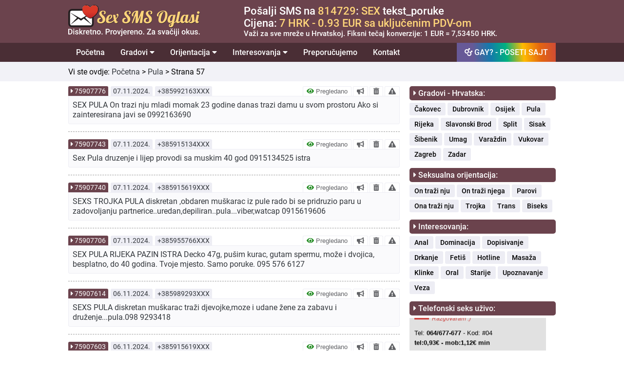

--- FILE ---
content_type: text/html; charset=UTF-8
request_url: https://sexsmsoglasi.com.hr/pula/57
body_size: 85203
content:
<!DOCTYPE html>
<html lang="hr">
  <head>
		      <title>Sex Istra - Strana - 57</title>
            <meta name="description" content="Sex SMS Pula PUŠENJE, MUSKARAC 42 GODINE U BRAKU TRAŽI CURU, ŽENU KOJA VOLI PUŠIT DISKRETNO U AUTU 095 8205645 JAVI SE AKO TI TOGA NEDOSTAJE U VEZI I A">
    		<meta property="og:title" content="Pula | Sex SMS Oglasi" />
    <meta property="og:site_name" content="Sex SMS Oglasi" />
    <meta property="og:url" content="https://sexsmsoglasi.com.hr/pula" />
    <meta property="og:description" content="Ako ste za intimno druženje ili seks, osobni kontakti Pule vam nude na stotine besplatnih kontakata sa telefonima, odmah i bez registracije. Nazovi i uživaj!" />
    <meta property="og:image" content="https://sexsmsoglasi.com.hr/graphics/facebook/strejt-sex-oglasi.jpg" />
    <meta property="og:type" content="article" />
    <meta property="og:locale" content="hr_HR" />
    <meta property="og:image:width" content="620" />
    <meta property="og:image:height" content="330" />
    <meta http-equiv="Content-Type" content="text/html; charset=UTF-8" />
<meta name="viewport" content="width=device-width, initial-scale=1.0" />
<!-- Main CSS file -->
<link rel="stylesheet" href="https://sexsmsoglasi.com.hr/css/styles.css?v=2021.8" />
<!-- Font Awesome Main -->
<link rel="stylesheet"href="https://sexsmsoglasi.com.hr/css/main.css?v=1"  />
<!-- Font Awesome All -->
<link rel="stylesheet" href="https://sexsmsoglasi.com.hr/css/all.css" />
<!-- Favicon -->
<link rel="icon" href="https://sexsmsoglasi.com.hr/favicon.ico" type="image/x-icon">
<!-- jQuery -->
<script src="/js/jquery-3.6.3.min.js"></script>
<!-- <script src="https://ajax.googleapis.com/ajax/libs/jquery/3.5.1/jquery.min.js"></script> -->
<script>
  function otvoriTopMenuSide() {
    document.getElementById("topMenuSide").style.width = "100%";
  }
  function zatvoriTopMenuSide() {
    document.getElementById("topMenuSide").style.width = "0";
  }
</script>
<script>
  (function(i,s,o,g,r,a,m){i['GoogleAnalyticsObject']=r;i[r]=i[r]||function(){
  (i[r].q=i[r].q||[]).push(arguments)},i[r].l=1*new Date();a=s.createElement(o),
  m=s.getElementsByTagName(o)[0];a.async=1;a.src=g;m.parentNode.insertBefore(a,m)
  })(window,document,'script','//www.google-analytics.com/analytics.js','ga');
    ga('create', 'UA-71273509-2', 'auto');
    ga('send', 'pageview');
</script>
<script type="text/javascript">
  function verifiedAd(){
    var url = "https://sexsmsoglasi.com/blog/sta-znaci-pregledano-nije-pregledano";
    window.location=url;
  }
  function boldAd(value){
    var url = "/naglasi-oglas/" + value;
    window.location=url;
  }
  function deleteAd(value){
    var url = "/obrisi-oglas/" + value;
    window.location=url;
  }
  function reportAd(value){
    var url = "/prijavi-oglas/" + value;
    window.location=url;
  }
  function singleAd(value){
    var url = "/oglas/" + value;
    window.location=url;
  }
  function removedAd(value){
    var url = "https://sexsmsoglasi.com/blog/koje-oglase-brisemo-i-zbog-cega";
    window.location=url;
  }
</script>
  </head>
  <body>
    <header>
      <div class="row borderBottom backgroundBrown paddingTopBottom10 hideOnDesktop">
  <div class="fixedRow">
    <div id="topMenuSide" class="topMenuMobilni">
      <span class="mobileMenuSpan" style="width: 100%; float: left;">
        <div style="width: 100%;float: left;">
          <div style="width: 80%;float: left;padding-bottom:10px;">
            <a href="https://gaysmsoglasi.com.hr" style="text-decoration: none;padding: 0;display: inline-block;">
              <span class="mobileMenuGayButton">GAY? - OTVORI SAJT</span>
            </a>
          </div>
          <div style="width: 20%;float: left;text-align: right;padding-top: 6px;">
            <a href="javascript:void(0)" class="zatvoriTopMenuSideDugme" onclick="zatvoriTopMenuSide()"><i class="fas fa-times"></i></a>
          </div>
        </div>
      </span>
      <a class="topMenuMobilniLink" href="/" style="width: 100%; float: left;padding-top: 15px;">
        <div style="width: 100%;float: left;font-size: 19px;font-weight:500;">
          Početna
        </div>
      </a>
      <button class="dropdown-btn">Gradovi
        <i class="fa fa-caret-down"></i>
      </button>
      <div class="dropdown-container">
        <a class="topMenuMobilniSublink" href="/cakovec">Čakovec</a>
        <a class="topMenuMobilniSublink" href="/dubrovnik">Dubrovnik</a>
        <a class="topMenuMobilniSublink" href="/osijek">Osijek</a>
        <a class="topMenuMobilniSublink" href="/pula">Pula</a>
        <a class="topMenuMobilniSublink" href="/rijeka">Rijeka</a>
        <a class="topMenuMobilniSublink" href="/slavonski-brod">Slavonski Brod</a>
        <a class="topMenuMobilniSublink" href="/split">Split</a>
        <a class="topMenuMobilniSublink" href="/sisak">Sisak</a>
        <a class="topMenuMobilniSublink" href="/sibenik">Šibenik</a>
        <a class="topMenuMobilniSublink" href="/umag">Umag</a>
        <a class="topMenuMobilniSublink" href="/varazdin">Varaždin</a>
        <a class="topMenuMobilniSublink" href="/vukovar">Vukovar</a>
        <a class="topMenuMobilniSublink" href="/zagreb">Zagreb</a>
        <a class="topMenuMobilniSublink" href="/zadar">Zadar</a>
      </div>
      <button class="dropdown-btn">Orijentacija
        <i class="fa fa-caret-down"></i>
      </button>
      <div class="dropdown-container">
        <a class="topMenuMobilniSublink" href="/on-trazi-nju">On traži nju</a>
        <a class="topMenuMobilniSublink" href="https://gaysmsoglasi.com.hr" target="_blank">On traži njega</a>
        <a class="topMenuMobilniSublink" href="/ona-trazi-nju">Ona traži nju</a>
        <a class="topMenuMobilniSublink" href="/parovi">Parovi</a>
        <a class="topMenuMobilniSublink" href="/trojka">Trojka</a>
        <a class="topMenuMobilniSublink" href="/trans">Trans</a>
        <a class="topMenuMobilniSublink" href="/biseks">Biseks</a>

      </div>
      <button class="dropdown-btn">Interesovanja
        <i class="fa fa-caret-down"></i>
      </button>
      <div class="dropdown-container">
        <a class="topMenuMobilniSublink" href="/anal">Anal</a>
        <a class="topMenuMobilniSublink" href="/dominacija">Dominacija</a>
        <a class="topMenuMobilniSublink" href="/dopisivanje">Dopisivanje</a>
        <a class="topMenuMobilniSublink" href="/drkanje">Drkanje</a>
        <a class="topMenuMobilniSublink" href="/fetis">Fetiš</a>
        <a class="topMenuMobilniSublink" href="/hotline">Hotline</a>
        <a class="topMenuMobilniSublink" href="/masaza">Masaža</a>
        <a class="topMenuMobilniSublink" href="/klinke">Klinke</a>
        <a class="topMenuMobilniSublink" href="/oral">Oral</a>
        <a class="topMenuMobilniSublink" href="/starije">Starije</a>
        <a class="topMenuMobilniSublink" href="/upoznavanje">Upoznavanje</a>
        <a class="topMenuMobilniSublink" href="/veza">Veza</a>
      </div>
      <a class="topMenuMobilniLink" href="/preporucujemo" style="width: 100%; float: left;">
        <div style="width: 100%;float: left;font-size: 19px;font-weight:500;">
          Preporučujemo
        </div>
      </a>
      <a class="topMenuMobilniLink" href="/kontakt" style="border-bottom: 1px solid var(--light-gray);width: 100%; float: left;padding-bottom: 15px;">
        <div style="width: 100%;float: left;font-size: 19px;font-weight:500;">
          Kontakt
        </div>
      </a>
      <a class="topMenuMobilniLinkSmall" href="/marketing" style="width: 100%; float: left;padding-top: 15px;">
        <div style="width: 100%;float: left;font-size: 17px;font-weight:500;">
          Marketing
        </div>
      </a>
      <a class="topMenuMobilniLinkSmall" href="/pitanja-i-odgovori" style="width: 100%; float: left;">
        <div style="width: 100%;float: left;font-size: 17px;font-weight:500;">
          Pitanja i odgovori
        </div>
      </a>
      <a class="topMenuMobilniLinkSmall" href="/uvjeti-koristenja" style="width: 100%; float: left;">
        <div style="width: 100%;float: left;font-size: 17px;font-weight:500;">
          Uvjeti korištenja
        </div>
      </a>
      <a class="topMenuMobilniLinkSmall" href="/o-nama" style="width: 100%; float: left;border-bottom: 1px solid var(--light-gray);padding-bottom: 15px;">
        <div style="width: 100%;float: left;font-size: 17px;font-weight:500;">
          O nama
        </div>
      </a>
      <div class="col100 backgroundBrown" style="padding-top: 15px;padding-bottom: 0px;text-align: center;">
        <div class="col100">
          <img style="width: 60%;" src="https://sexsmsoglasi.com.hr/graphics/sex-sms-oglasi-logo.svg"/>
        </div>
        <div style="width: 100%; float: left;padding: 15px;text-align: center;font-size:15px;color: var(--white);">
          Sva prava zadržana © 2015-2021<br>
          gaysmsoglasi.com.hr
        </div>
      </div>
    </div>
    <div class="topMenuDugme">
      <div style="width: 100%; float: left;">
        <div style="width:60%;float: left;">
          <div class="logoBox" style="padding-top: 3px;">
            <a href="/" title="Sex SMS oglasi" alt="Sex SMS oglasi" class="homeLogoLink"><img style="width: 100%;" src="https://sexsmsoglasi.com.hr/graphics/sex-sms-oglasi-logo.svg"/></a>
          </div>
        </div>
        <div style="width: 40%;float: left;">
          <span style="font-size:25px;cursor:pointer;padding-right:10px;float: right;padding-top:15px;" onclick="otvoriTopMenuSide()"><i class="fas fa-bars"></i></span>
        </div>
      </div>
    </div>
  </div>
</div>
<div class="row paddingTopBottom10 hideOnMobile backgroundBrown">
  <div class="fixedRow">
    <div class="col30" style="line-height: 0;">
      <div class="logoBox">
        <a href="/" title="Sex SMS oglasi" alt="Sex SMS oglasi" class="homeLogoLink"><img style="width: 90%;" src="https://sexsmsoglasi.com.hr/graphics/sex-sms-oglasi-logo.svg"/></a>
      </div>
    </div>
    <div class="col70" style="padding-left: 60px;">
      <div class="col100">
        <div class="col100" style="font-size: 22px;font-weight: 500; color: #ffffff;">
          Pošalji SMS na <span style="color: var(--gay-yellow);">814729</span>: <span style="color: var(--gay-yellow);">SEX</span> tekst_poruke
        </div>
        <div class="col100" style="font-size: 22px;font-weight: 500; color: #ffffff;">
          Cijena: <span style="color: var(--gay-yellow);">7 HRK - 0.93 EUR sa uključenim PDV-om</span>
        </div>
        <div class="col100" style="font-size: 15px; color: #ffffff;font-weight: 500;">
          Važi za sve mreže u Hrvatskoj. Fiksni tečaj konverzije: 1 EUR = 7,53450 HRK.
        </div>
      </div>
    </div>
  </div>
</div>
<div class="row borderBottom hideOnMobile backgroundDarkBrown">
  <div class="fixedRow">
    <div class="navbar">
  <a href="/">Početna</a>
  <div class="dropdown">
    <button class="dropbtn">Gradovi
      <i class="fa fa-caret-down"></i>
    </button>
    <div class="dropdown-content">
      <a href="/cakovec">Čakovec</a>
      <a href="/dubrovnik">Dubrovnik</a>
      <a href="/osijek">Osijek</a>
      <a href="/pula">Pula</a>
      <a href="/rijeka">Rijeka</a>
      <a href="/slavonski-brod">Slavonski Brod</a>
      <a href="/split">Split</a>
      <a href="/sisak">Sisak</a>
      <a href="/sibenik">Šibenik</a>
      <a href="/umag">Umag</a>
      <a href="/varazdin">Varaždin</a>
      <a href="/vukovar">Vukovar</a>
      <a href="/zagreb">Zagreb</a>
      <a href="/zadar">Zadar</a>
    </div>
  </div>
  <div class="dropdown">
    <button class="dropbtn">Orijentacija
      <i class="fa fa-caret-down"></i>
    </button>
    <div class="dropdown-content">
      <a href="/on-trazi-nju">On traži nju</a>
      <a href="https://gaysmsoglasi.com.hr" target="_blank">On traži njega</a>
      <a href="/ona-trazi-nju">Ona traži nju</a>
      <a href="/parovi">Parovi</a>
      <a href="/trojka">Trojka</a>
      <a href="/trans">Trans</a>
      <a href="/biseks">Biseks</a>

    </div>
  </div>
  <div class="dropdown">
    <button class="dropbtn">Interesovanja
      <i class="fa fa-caret-down"></i>
    </button>
    <div class="dropdown-content">
      <a href="/anal">Anal</a>
      <a href="/dominacija">Dominacija</a>
      <a href="/dopisivanje">Dopisivanje</a>
      <a href="/drkanje">Drkanje</a>
      <a href="/fetis">Fetiš</a>
      <a href="/hotline">Hotline</a>
      <a href="/masaza">Masaža</a>
      <a href="/klinke">Klinke</a>
      <a href="/oral">Oral</a>
      <a href="/starije">Starije</a>
      <a href="/upoznavanje">Upoznavanje</a>
      <a href="/veza">Veza</a>
    </div>
  </div>
  <a href="/preporucujemo">Preporučujemo</a>
  <a href="/kontakt">Kontakt</a>
  <a style="float: right !important;background: linear-gradient(264deg, rgba(208,75,54,1) 0%, rgba(227,101,17,1) 16%, rgba(255,186,0,1) 33%, rgba(0,177,128,1) 50%, rgba(20,122,171,1) 66%, rgba(103,89,151,1) 83%);" href="https://gaysmsoglasi.com.hr/" target="_blank"><i class="fas fa-mars-double"></i> GAY? - POSETI SAJT</a>
</div>
  </div>
</div>
<script>
/* Loop through all dropdown buttons to toggle between hiding and showing its dropdown content - This allows the user to have multiple dropdowns without any conflict */
var dropdown = document.getElementsByClassName("dropdown-btn");
var i;

for (i = 0; i < dropdown.length; i++) {
  dropdown[i].addEventListener("click", function() {
  this.classList.toggle("mobileMenuActive");
  var dropdownContent = this.nextElementSibling;
  if (dropdownContent.style.display === "block") {
  dropdownContent.style.display = "none";
  } else {
  dropdownContent.style.display = "block";
  }
  });
}
</script>
    </header>
    <main>
              <div class="row paddingTopBottom10 backgroundGray">
          <div class="fixedRow">
						<div class="apPageTitle">
              Vi ste ovdje: <a class="apArticleGoBack" href="/">Početna</a> > <a class="apArticleGoBack" href="/pula">Pula</a> > Strana 57</a>
            </div>
          </div>
        </div>
            <div class="row paddingTopBottom10 backgroundWhite">
        <div class="fixedRow">
          <div class="col100">
            <div class="col70 apMainContent">
              <div class="col100">
                                <div class="col100">
                                  <div class="apAdBox col100">
  <div class="apAdHeader col100">
    <div class="apAdBoxHeaderId">
              <i class="fas fa-caret-right"></i> <a class="apAdBoxHeaderIdLink" onclick="singleAd(75907776)" data-toggle="tooltip" title="PROČITAJ VIŠE!">75907776</a>
          </div>
    <div class="apAdBoxHeaderDate">
      07.11.2024.    </div>
    <div class="apAdBoxHeaderPhone">
      +385992163XXX    </div>
    <div class="apAdBoxHeaderOptions hideOnMobile">
                      <button class="apAdBoxHeaderOptionsVerified" onclick="verifiedAd()" data-toggle="tooltip" title="Šta znači pregledano?">
          <i class="fas fa-eye" style="color: forestgreen;"></i> Pregledano
        </button>
                        <button class="apAdBoxHeaderOptionsBold" value="75907776" onclick="boldAd(this.value)" data-toggle="tooltip" title="NAGLASI!">
        <i class="fas fa-bullhorn"></i>
      </button>
            <button class="apAdBoxHeaderOptionsDelete" value="75907776" onclick="deleteAd(this.value)" data-toggle="tooltip" title="OBRIŠI!">
        <i class="fas fa-trash-alt"></i>
      </button>
                        <button class="apAdBoxHeaderOptionsReport" value="75907776" onclick="reportAd(this.value)" data-toggle="tooltip" title="PRIJAVI!">
            <i class="fas fa-exclamation-triangle"></i>
          </button>
                    </div>

  </div>
  <div class="apAdBoxContentSingle col100 ">
    <div class="apAdBoxContentSingleLeft">
      SEX PULA 
On trazi nju mladi momak 23 godine danas trazi damu u svom prostoru
Ako si zainteresirana javi se
0992163690          </div>
    <div class="apAdBoxContentSingleRight hideOnDesktop">
                        <div class="col25-fixed">
            <button class="apAdBoxContentOptions" onclick="verifiedAd()" data-toggle="tooltip" title="Šta znači pregledano?">
              <i class="fas fa-eye" style="color: forestgreen;"></i>
            </button>
          </div>
                              <div class="col25-fixed">
          <button class="apAdBoxContentOptions" value="75907776" onclick="boldAd(this.value)" data-toggle="tooltip" title="NAGLASI!">
            <i class="fas fa-bullhorn"></i>
          </button>
        </div>
            <div class="col25-fixed">
        <button class="apAdBoxContentOptions" value="75907776" onclick="deleteAd(this.value)" data-toggle="tooltip" title="OBRIŠI!">
          <i class="fas fa-trash-alt"></i>
        </button>
      </div>
                    <div class="col25-fixed">
        <button class="apAdBoxContentOptions" value="75907776" onclick="reportAd(this.value)" data-toggle="tooltip" title="PRIJAVI!">
          <i class="fas fa-exclamation-triangle"></i>
        </button>
      </div>
                </div>
  </div>
</div>
                                    <div class="apAdBox col100">
  <div class="apAdHeader col100">
    <div class="apAdBoxHeaderId">
              <i class="fas fa-caret-right"></i> <a class="apAdBoxHeaderIdLink" onclick="singleAd(75907743)" data-toggle="tooltip" title="PROČITAJ VIŠE!">75907743</a>
          </div>
    <div class="apAdBoxHeaderDate">
      07.11.2024.    </div>
    <div class="apAdBoxHeaderPhone">
      +385915134XXX    </div>
    <div class="apAdBoxHeaderOptions hideOnMobile">
                      <button class="apAdBoxHeaderOptionsVerified" onclick="verifiedAd()" data-toggle="tooltip" title="Šta znači pregledano?">
          <i class="fas fa-eye" style="color: forestgreen;"></i> Pregledano
        </button>
                        <button class="apAdBoxHeaderOptionsBold" value="75907743" onclick="boldAd(this.value)" data-toggle="tooltip" title="NAGLASI!">
        <i class="fas fa-bullhorn"></i>
      </button>
            <button class="apAdBoxHeaderOptionsDelete" value="75907743" onclick="deleteAd(this.value)" data-toggle="tooltip" title="OBRIŠI!">
        <i class="fas fa-trash-alt"></i>
      </button>
                        <button class="apAdBoxHeaderOptionsReport" value="75907743" onclick="reportAd(this.value)" data-toggle="tooltip" title="PRIJAVI!">
            <i class="fas fa-exclamation-triangle"></i>
          </button>
                    </div>

  </div>
  <div class="apAdBoxContentSingle col100 ">
    <div class="apAdBoxContentSingleLeft">
      Sex Pula druzenje i lijep provodi sa muskim 40 god 0915134525 istra          </div>
    <div class="apAdBoxContentSingleRight hideOnDesktop">
                        <div class="col25-fixed">
            <button class="apAdBoxContentOptions" onclick="verifiedAd()" data-toggle="tooltip" title="Šta znači pregledano?">
              <i class="fas fa-eye" style="color: forestgreen;"></i>
            </button>
          </div>
                              <div class="col25-fixed">
          <button class="apAdBoxContentOptions" value="75907743" onclick="boldAd(this.value)" data-toggle="tooltip" title="NAGLASI!">
            <i class="fas fa-bullhorn"></i>
          </button>
        </div>
            <div class="col25-fixed">
        <button class="apAdBoxContentOptions" value="75907743" onclick="deleteAd(this.value)" data-toggle="tooltip" title="OBRIŠI!">
          <i class="fas fa-trash-alt"></i>
        </button>
      </div>
                    <div class="col25-fixed">
        <button class="apAdBoxContentOptions" value="75907743" onclick="reportAd(this.value)" data-toggle="tooltip" title="PRIJAVI!">
          <i class="fas fa-exclamation-triangle"></i>
        </button>
      </div>
                </div>
  </div>
</div>
                                    <div class="apAdBox col100">
  <div class="apAdHeader col100">
    <div class="apAdBoxHeaderId">
              <i class="fas fa-caret-right"></i> <a class="apAdBoxHeaderIdLink" onclick="singleAd(75907740)" data-toggle="tooltip" title="PROČITAJ VIŠE!">75907740</a>
          </div>
    <div class="apAdBoxHeaderDate">
      07.11.2024.    </div>
    <div class="apAdBoxHeaderPhone">
      +385915619XXX    </div>
    <div class="apAdBoxHeaderOptions hideOnMobile">
                      <button class="apAdBoxHeaderOptionsVerified" onclick="verifiedAd()" data-toggle="tooltip" title="Šta znači pregledano?">
          <i class="fas fa-eye" style="color: forestgreen;"></i> Pregledano
        </button>
                        <button class="apAdBoxHeaderOptionsBold" value="75907740" onclick="boldAd(this.value)" data-toggle="tooltip" title="NAGLASI!">
        <i class="fas fa-bullhorn"></i>
      </button>
            <button class="apAdBoxHeaderOptionsDelete" value="75907740" onclick="deleteAd(this.value)" data-toggle="tooltip" title="OBRIŠI!">
        <i class="fas fa-trash-alt"></i>
      </button>
                        <button class="apAdBoxHeaderOptionsReport" value="75907740" onclick="reportAd(this.value)" data-toggle="tooltip" title="PRIJAVI!">
            <i class="fas fa-exclamation-triangle"></i>
          </button>
                    </div>

  </div>
  <div class="apAdBoxContentSingle col100 ">
    <div class="apAdBoxContentSingleLeft">
      SEXS TROJKA PULA diskretan ,obdaren muškarac iz pule rado bi se pridruzio paru u zadovoljanju partnerice..uredan,depiliran..pula...viber,watcap 0915619606          </div>
    <div class="apAdBoxContentSingleRight hideOnDesktop">
                        <div class="col25-fixed">
            <button class="apAdBoxContentOptions" onclick="verifiedAd()" data-toggle="tooltip" title="Šta znači pregledano?">
              <i class="fas fa-eye" style="color: forestgreen;"></i>
            </button>
          </div>
                              <div class="col25-fixed">
          <button class="apAdBoxContentOptions" value="75907740" onclick="boldAd(this.value)" data-toggle="tooltip" title="NAGLASI!">
            <i class="fas fa-bullhorn"></i>
          </button>
        </div>
            <div class="col25-fixed">
        <button class="apAdBoxContentOptions" value="75907740" onclick="deleteAd(this.value)" data-toggle="tooltip" title="OBRIŠI!">
          <i class="fas fa-trash-alt"></i>
        </button>
      </div>
                    <div class="col25-fixed">
        <button class="apAdBoxContentOptions" value="75907740" onclick="reportAd(this.value)" data-toggle="tooltip" title="PRIJAVI!">
          <i class="fas fa-exclamation-triangle"></i>
        </button>
      </div>
                </div>
  </div>
</div>
                                    <div class="apAdBox col100">
  <div class="apAdHeader col100">
    <div class="apAdBoxHeaderId">
              <i class="fas fa-caret-right"></i> <a class="apAdBoxHeaderIdLink" onclick="singleAd(75907706)" data-toggle="tooltip" title="PROČITAJ VIŠE!">75907706</a>
          </div>
    <div class="apAdBoxHeaderDate">
      07.11.2024.    </div>
    <div class="apAdBoxHeaderPhone">
      +385955766XXX    </div>
    <div class="apAdBoxHeaderOptions hideOnMobile">
                      <button class="apAdBoxHeaderOptionsVerified" onclick="verifiedAd()" data-toggle="tooltip" title="Šta znači pregledano?">
          <i class="fas fa-eye" style="color: forestgreen;"></i> Pregledano
        </button>
                        <button class="apAdBoxHeaderOptionsBold" value="75907706" onclick="boldAd(this.value)" data-toggle="tooltip" title="NAGLASI!">
        <i class="fas fa-bullhorn"></i>
      </button>
            <button class="apAdBoxHeaderOptionsDelete" value="75907706" onclick="deleteAd(this.value)" data-toggle="tooltip" title="OBRIŠI!">
        <i class="fas fa-trash-alt"></i>
      </button>
                        <button class="apAdBoxHeaderOptionsReport" value="75907706" onclick="reportAd(this.value)" data-toggle="tooltip" title="PRIJAVI!">
            <i class="fas fa-exclamation-triangle"></i>
          </button>
                    </div>

  </div>
  <div class="apAdBoxContentSingle col100 ">
    <div class="apAdBoxContentSingleLeft">
      SEX PULA RIJEKA PAZIN ISTRA Decko 47g, pušim kurac, gutam spermu, može i dvojica, besplatno, do 40 godina. Tvoje mjesto. Samo poruke. 095 576 6127          </div>
    <div class="apAdBoxContentSingleRight hideOnDesktop">
                        <div class="col25-fixed">
            <button class="apAdBoxContentOptions" onclick="verifiedAd()" data-toggle="tooltip" title="Šta znači pregledano?">
              <i class="fas fa-eye" style="color: forestgreen;"></i>
            </button>
          </div>
                              <div class="col25-fixed">
          <button class="apAdBoxContentOptions" value="75907706" onclick="boldAd(this.value)" data-toggle="tooltip" title="NAGLASI!">
            <i class="fas fa-bullhorn"></i>
          </button>
        </div>
            <div class="col25-fixed">
        <button class="apAdBoxContentOptions" value="75907706" onclick="deleteAd(this.value)" data-toggle="tooltip" title="OBRIŠI!">
          <i class="fas fa-trash-alt"></i>
        </button>
      </div>
                    <div class="col25-fixed">
        <button class="apAdBoxContentOptions" value="75907706" onclick="reportAd(this.value)" data-toggle="tooltip" title="PRIJAVI!">
          <i class="fas fa-exclamation-triangle"></i>
        </button>
      </div>
                </div>
  </div>
</div>
                                    <div class="apAdBox col100">
  <div class="apAdHeader col100">
    <div class="apAdBoxHeaderId">
              <i class="fas fa-caret-right"></i> <a class="apAdBoxHeaderIdLink" onclick="singleAd(75907614)" data-toggle="tooltip" title="PROČITAJ VIŠE!">75907614</a>
          </div>
    <div class="apAdBoxHeaderDate">
      06.11.2024.    </div>
    <div class="apAdBoxHeaderPhone">
      +385989293XXX    </div>
    <div class="apAdBoxHeaderOptions hideOnMobile">
                      <button class="apAdBoxHeaderOptionsVerified" onclick="verifiedAd()" data-toggle="tooltip" title="Šta znači pregledano?">
          <i class="fas fa-eye" style="color: forestgreen;"></i> Pregledano
        </button>
                        <button class="apAdBoxHeaderOptionsBold" value="75907614" onclick="boldAd(this.value)" data-toggle="tooltip" title="NAGLASI!">
        <i class="fas fa-bullhorn"></i>
      </button>
            <button class="apAdBoxHeaderOptionsDelete" value="75907614" onclick="deleteAd(this.value)" data-toggle="tooltip" title="OBRIŠI!">
        <i class="fas fa-trash-alt"></i>
      </button>
                        <button class="apAdBoxHeaderOptionsReport" value="75907614" onclick="reportAd(this.value)" data-toggle="tooltip" title="PRIJAVI!">
            <i class="fas fa-exclamation-triangle"></i>
          </button>
                    </div>

  </div>
  <div class="apAdBoxContentSingle col100 ">
    <div class="apAdBoxContentSingleLeft">
      SEXS PULA diskretan muškarac traži djevojke,moze i udane žene za zabavu i druženje...pula.098 9293418          </div>
    <div class="apAdBoxContentSingleRight hideOnDesktop">
                        <div class="col25-fixed">
            <button class="apAdBoxContentOptions" onclick="verifiedAd()" data-toggle="tooltip" title="Šta znači pregledano?">
              <i class="fas fa-eye" style="color: forestgreen;"></i>
            </button>
          </div>
                              <div class="col25-fixed">
          <button class="apAdBoxContentOptions" value="75907614" onclick="boldAd(this.value)" data-toggle="tooltip" title="NAGLASI!">
            <i class="fas fa-bullhorn"></i>
          </button>
        </div>
            <div class="col25-fixed">
        <button class="apAdBoxContentOptions" value="75907614" onclick="deleteAd(this.value)" data-toggle="tooltip" title="OBRIŠI!">
          <i class="fas fa-trash-alt"></i>
        </button>
      </div>
                    <div class="col25-fixed">
        <button class="apAdBoxContentOptions" value="75907614" onclick="reportAd(this.value)" data-toggle="tooltip" title="PRIJAVI!">
          <i class="fas fa-exclamation-triangle"></i>
        </button>
      </div>
                </div>
  </div>
</div>
                                    <div class="apAdBox col100">
  <div class="apAdHeader col100">
    <div class="apAdBoxHeaderId">
              <i class="fas fa-caret-right"></i> <a class="apAdBoxHeaderIdLink" onclick="singleAd(75907603)" data-toggle="tooltip" title="PROČITAJ VIŠE!">75907603</a>
          </div>
    <div class="apAdBoxHeaderDate">
      06.11.2024.    </div>
    <div class="apAdBoxHeaderPhone">
      +385915619XXX    </div>
    <div class="apAdBoxHeaderOptions hideOnMobile">
                      <button class="apAdBoxHeaderOptionsVerified" onclick="verifiedAd()" data-toggle="tooltip" title="Šta znači pregledano?">
          <i class="fas fa-eye" style="color: forestgreen;"></i> Pregledano
        </button>
                        <button class="apAdBoxHeaderOptionsBold" value="75907603" onclick="boldAd(this.value)" data-toggle="tooltip" title="NAGLASI!">
        <i class="fas fa-bullhorn"></i>
      </button>
            <button class="apAdBoxHeaderOptionsDelete" value="75907603" onclick="deleteAd(this.value)" data-toggle="tooltip" title="OBRIŠI!">
        <i class="fas fa-trash-alt"></i>
      </button>
                        <button class="apAdBoxHeaderOptionsReport" value="75907603" onclick="reportAd(this.value)" data-toggle="tooltip" title="PRIJAVI!">
            <i class="fas fa-exclamation-triangle"></i>
          </button>
                    </div>

  </div>
  <div class="apAdBoxContentSingle col100 ">
    <div class="apAdBoxContentSingleLeft">
      SEXS PULA diskretan muškarac traži mlađe djevojke,udane žene za zajedničko uživanje...masaža,oral,sexs.mogu i 2 frendice..pula i okolica.viber,watcapp.0915619606          </div>
    <div class="apAdBoxContentSingleRight hideOnDesktop">
                        <div class="col25-fixed">
            <button class="apAdBoxContentOptions" onclick="verifiedAd()" data-toggle="tooltip" title="Šta znači pregledano?">
              <i class="fas fa-eye" style="color: forestgreen;"></i>
            </button>
          </div>
                              <div class="col25-fixed">
          <button class="apAdBoxContentOptions" value="75907603" onclick="boldAd(this.value)" data-toggle="tooltip" title="NAGLASI!">
            <i class="fas fa-bullhorn"></i>
          </button>
        </div>
            <div class="col25-fixed">
        <button class="apAdBoxContentOptions" value="75907603" onclick="deleteAd(this.value)" data-toggle="tooltip" title="OBRIŠI!">
          <i class="fas fa-trash-alt"></i>
        </button>
      </div>
                    <div class="col25-fixed">
        <button class="apAdBoxContentOptions" value="75907603" onclick="reportAd(this.value)" data-toggle="tooltip" title="PRIJAVI!">
          <i class="fas fa-exclamation-triangle"></i>
        </button>
      </div>
                </div>
  </div>
</div>
                                    <div class="apAdBox col100">
  <div class="apAdHeader col100">
    <div class="apAdBoxHeaderId">
              <i class="fas fa-caret-right"></i> <a class="apAdBoxHeaderIdLink" onclick="singleAd(75907514)" data-toggle="tooltip" title="PROČITAJ VIŠE!">75907514</a>
          </div>
    <div class="apAdBoxHeaderDate">
      05.11.2024.    </div>
    <div class="apAdBoxHeaderPhone">
      +385915619XXX    </div>
    <div class="apAdBoxHeaderOptions hideOnMobile">
                      <button class="apAdBoxHeaderOptionsVerified" onclick="verifiedAd()" data-toggle="tooltip" title="Šta znači pregledano?">
          <i class="fas fa-eye" style="color: forestgreen;"></i> Pregledano
        </button>
                        <button class="apAdBoxHeaderOptionsBold" value="75907514" onclick="boldAd(this.value)" data-toggle="tooltip" title="NAGLASI!">
        <i class="fas fa-bullhorn"></i>
      </button>
            <button class="apAdBoxHeaderOptionsDelete" value="75907514" onclick="deleteAd(this.value)" data-toggle="tooltip" title="OBRIŠI!">
        <i class="fas fa-trash-alt"></i>
      </button>
                        <button class="apAdBoxHeaderOptionsReport" value="75907514" onclick="reportAd(this.value)" data-toggle="tooltip" title="PRIJAVI!">
            <i class="fas fa-exclamation-triangle"></i>
          </button>
                    </div>

  </div>
  <div class="apAdBoxContentSingle col100 ">
    <div class="apAdBoxContentSingleLeft">
      SEXS PULA  cure,žene,parovi ako ste tanemarene od partnera želite probat masažu,oral itd javite sd diskretnom muškarcu iz pule 175-80.ispunjavam želje...pula i okolica..viber,watcapp...091 5619 606          </div>
    <div class="apAdBoxContentSingleRight hideOnDesktop">
                        <div class="col25-fixed">
            <button class="apAdBoxContentOptions" onclick="verifiedAd()" data-toggle="tooltip" title="Šta znači pregledano?">
              <i class="fas fa-eye" style="color: forestgreen;"></i>
            </button>
          </div>
                              <div class="col25-fixed">
          <button class="apAdBoxContentOptions" value="75907514" onclick="boldAd(this.value)" data-toggle="tooltip" title="NAGLASI!">
            <i class="fas fa-bullhorn"></i>
          </button>
        </div>
            <div class="col25-fixed">
        <button class="apAdBoxContentOptions" value="75907514" onclick="deleteAd(this.value)" data-toggle="tooltip" title="OBRIŠI!">
          <i class="fas fa-trash-alt"></i>
        </button>
      </div>
                    <div class="col25-fixed">
        <button class="apAdBoxContentOptions" value="75907514" onclick="reportAd(this.value)" data-toggle="tooltip" title="PRIJAVI!">
          <i class="fas fa-exclamation-triangle"></i>
        </button>
      </div>
                </div>
  </div>
</div>
                                    <div class="apAdBox col100">
  <div class="apAdHeader col100">
    <div class="apAdBoxHeaderId">
              <i class="fas fa-caret-right"></i> <a class="apAdBoxHeaderIdLink" onclick="singleAd(75907454)" data-toggle="tooltip" title="PROČITAJ VIŠE!">75907454</a>
          </div>
    <div class="apAdBoxHeaderDate">
      04.11.2024.    </div>
    <div class="apAdBoxHeaderPhone">
      +385924504XXX    </div>
    <div class="apAdBoxHeaderOptions hideOnMobile">
                      <button class="apAdBoxHeaderOptionsVerified" onclick="verifiedAd()" data-toggle="tooltip" title="Šta znači pregledano?">
          <i class="fas fa-eye" style="color: forestgreen;"></i> Pregledano
        </button>
                        <button class="apAdBoxHeaderOptionsBold" value="75907454" onclick="boldAd(this.value)" data-toggle="tooltip" title="NAGLASI!">
        <i class="fas fa-bullhorn"></i>
      </button>
            <button class="apAdBoxHeaderOptionsDelete" value="75907454" onclick="deleteAd(this.value)" data-toggle="tooltip" title="OBRIŠI!">
        <i class="fas fa-trash-alt"></i>
      </button>
                        <button class="apAdBoxHeaderOptionsReport" value="75907454" onclick="reportAd(this.value)" data-toggle="tooltip" title="PRIJAVI!">
            <i class="fas fa-exclamation-triangle"></i>
          </button>
                    </div>

  </div>
  <div class="apAdBoxContentSingle col100 ">
    <div class="apAdBoxContentSingleLeft">
      SEX OSIJEK Ako želite pušenje i volite to ,javite se korpulentnoj crnki iz baranje za dogovor na viber 0924504768 samo slavonija           </div>
    <div class="apAdBoxContentSingleRight hideOnDesktop">
                        <div class="col25-fixed">
            <button class="apAdBoxContentOptions" onclick="verifiedAd()" data-toggle="tooltip" title="Šta znači pregledano?">
              <i class="fas fa-eye" style="color: forestgreen;"></i>
            </button>
          </div>
                              <div class="col25-fixed">
          <button class="apAdBoxContentOptions" value="75907454" onclick="boldAd(this.value)" data-toggle="tooltip" title="NAGLASI!">
            <i class="fas fa-bullhorn"></i>
          </button>
        </div>
            <div class="col25-fixed">
        <button class="apAdBoxContentOptions" value="75907454" onclick="deleteAd(this.value)" data-toggle="tooltip" title="OBRIŠI!">
          <i class="fas fa-trash-alt"></i>
        </button>
      </div>
                    <div class="col25-fixed">
        <button class="apAdBoxContentOptions" value="75907454" onclick="reportAd(this.value)" data-toggle="tooltip" title="PRIJAVI!">
          <i class="fas fa-exclamation-triangle"></i>
        </button>
      </div>
                </div>
  </div>
</div>
                                    <div class="apAdBox col100">
  <div class="apAdHeader col100">
    <div class="apAdBoxHeaderId">
              <i class="fas fa-caret-right"></i> <a class="apAdBoxHeaderIdLink" onclick="singleAd(75907453)" data-toggle="tooltip" title="PROČITAJ VIŠE!">75907453</a>
          </div>
    <div class="apAdBoxHeaderDate">
      04.11.2024.    </div>
    <div class="apAdBoxHeaderPhone">
      +385998566XXX    </div>
    <div class="apAdBoxHeaderOptions hideOnMobile">
                      <button class="apAdBoxHeaderOptionsVerified" onclick="verifiedAd()" data-toggle="tooltip" title="Šta znači pregledano?">
          <i class="fas fa-eye" style="color: forestgreen;"></i> Pregledano
        </button>
                        <button class="apAdBoxHeaderOptionsBold" value="75907453" onclick="boldAd(this.value)" data-toggle="tooltip" title="NAGLASI!">
        <i class="fas fa-bullhorn"></i>
      </button>
            <button class="apAdBoxHeaderOptionsDelete" value="75907453" onclick="deleteAd(this.value)" data-toggle="tooltip" title="OBRIŠI!">
        <i class="fas fa-trash-alt"></i>
      </button>
                        <button class="apAdBoxHeaderOptionsReport" value="75907453" onclick="reportAd(this.value)" data-toggle="tooltip" title="PRIJAVI!">
            <i class="fas fa-exclamation-triangle"></i>
          </button>
                    </div>

  </div>
  <div class="apAdBoxContentSingle col100 ">
    <div class="apAdBoxContentSingleLeft">
      Sex trazim ozbiljne strije dame i parove zainteresirane za upoznavanje i druzenje. Ako ste za javite se na whatsapp ili viber na broj 0998566981. Ja sam inace iz pule ali mobilan sam.           </div>
    <div class="apAdBoxContentSingleRight hideOnDesktop">
                        <div class="col25-fixed">
            <button class="apAdBoxContentOptions" onclick="verifiedAd()" data-toggle="tooltip" title="Šta znači pregledano?">
              <i class="fas fa-eye" style="color: forestgreen;"></i>
            </button>
          </div>
                              <div class="col25-fixed">
          <button class="apAdBoxContentOptions" value="75907453" onclick="boldAd(this.value)" data-toggle="tooltip" title="NAGLASI!">
            <i class="fas fa-bullhorn"></i>
          </button>
        </div>
            <div class="col25-fixed">
        <button class="apAdBoxContentOptions" value="75907453" onclick="deleteAd(this.value)" data-toggle="tooltip" title="OBRIŠI!">
          <i class="fas fa-trash-alt"></i>
        </button>
      </div>
                    <div class="col25-fixed">
        <button class="apAdBoxContentOptions" value="75907453" onclick="reportAd(this.value)" data-toggle="tooltip" title="PRIJAVI!">
          <i class="fas fa-exclamation-triangle"></i>
        </button>
      </div>
                </div>
  </div>
</div>
                                    <div class="apAdBox col100">
  <div class="apAdHeader col100">
    <div class="apAdBoxHeaderId">
              <i class="fas fa-caret-right"></i> <a class="apAdBoxHeaderIdLink" onclick="singleAd(75907377)" data-toggle="tooltip" title="PROČITAJ VIŠE!">75907377</a>
          </div>
    <div class="apAdBoxHeaderDate">
      04.11.2024.    </div>
    <div class="apAdBoxHeaderPhone">
      +385915619XXX    </div>
    <div class="apAdBoxHeaderOptions hideOnMobile">
                      <button class="apAdBoxHeaderOptionsVerified" onclick="verifiedAd()" data-toggle="tooltip" title="Šta znači pregledano?">
          <i class="fas fa-eye" style="color: forestgreen;"></i> Pregledano
        </button>
                        <button class="apAdBoxHeaderOptionsBold" value="75907377" onclick="boldAd(this.value)" data-toggle="tooltip" title="NAGLASI!">
        <i class="fas fa-bullhorn"></i>
      </button>
            <button class="apAdBoxHeaderOptionsDelete" value="75907377" onclick="deleteAd(this.value)" data-toggle="tooltip" title="OBRIŠI!">
        <i class="fas fa-trash-alt"></i>
      </button>
                        <button class="apAdBoxHeaderOptionsReport" value="75907377" onclick="reportAd(this.value)" data-toggle="tooltip" title="PRIJAVI!">
            <i class="fas fa-exclamation-triangle"></i>
          </button>
                    </div>

  </div>
  <div class="apAdBoxContentSingle col100 ">
    <div class="apAdBoxContentSingleLeft">
      SEXS PULA diskretan obdaren muškarac iz pule traži cure,slobodne ,udane dame za masažu,druženje i obostrano zadovoljstvo...ispunjavam želje..pula i okolica..muški stop.može i par..0915619606          </div>
    <div class="apAdBoxContentSingleRight hideOnDesktop">
                        <div class="col25-fixed">
            <button class="apAdBoxContentOptions" onclick="verifiedAd()" data-toggle="tooltip" title="Šta znači pregledano?">
              <i class="fas fa-eye" style="color: forestgreen;"></i>
            </button>
          </div>
                              <div class="col25-fixed">
          <button class="apAdBoxContentOptions" value="75907377" onclick="boldAd(this.value)" data-toggle="tooltip" title="NAGLASI!">
            <i class="fas fa-bullhorn"></i>
          </button>
        </div>
            <div class="col25-fixed">
        <button class="apAdBoxContentOptions" value="75907377" onclick="deleteAd(this.value)" data-toggle="tooltip" title="OBRIŠI!">
          <i class="fas fa-trash-alt"></i>
        </button>
      </div>
                    <div class="col25-fixed">
        <button class="apAdBoxContentOptions" value="75907377" onclick="reportAd(this.value)" data-toggle="tooltip" title="PRIJAVI!">
          <i class="fas fa-exclamation-triangle"></i>
        </button>
      </div>
                </div>
  </div>
</div>
                                      <div class="apAdBox col100">
  <div class="apAdHeader col100">
    <div class="apAdBoxHeaderId">
              <i class="fas fa-caret-right"></i> <a class="apAdBoxHeaderIdLink" onclick="singleAd(75907210)" data-toggle="tooltip" title="PROČITAJ VIŠE!">75907210</a>
          </div>
    <div class="apAdBoxHeaderDate">
      02.11.2024.    </div>
    <div class="apAdBoxHeaderPhone">
      +385989089XXX    </div>
    <div class="apAdBoxHeaderOptions hideOnMobile">
                      <button class="apAdBoxHeaderOptionsVerified" onclick="verifiedAd()" data-toggle="tooltip" title="Šta znači pregledano?">
          <i class="fas fa-eye" style="color: forestgreen;"></i> Pregledano
        </button>
                        <button class="apAdBoxHeaderOptionsBold" value="75907210" onclick="boldAd(this.value)" data-toggle="tooltip" title="NAGLASI!">
        <i class="fas fa-bullhorn"></i>
      </button>
            <button class="apAdBoxHeaderOptionsDelete" value="75907210" onclick="deleteAd(this.value)" data-toggle="tooltip" title="OBRIŠI!">
        <i class="fas fa-trash-alt"></i>
      </button>
                        <button class="apAdBoxHeaderOptionsReport" value="75907210" onclick="reportAd(this.value)" data-toggle="tooltip" title="PRIJAVI!">
            <i class="fas fa-exclamation-triangle"></i>
          </button>
                    </div>

  </div>
  <div class="apAdBoxContentSingle col100 ">
    <div class="apAdBoxContentSingleLeft">
      SEX PULA,ISTRA, MUŠKARAC od 50 god. pristojan ,kulturan volio bi upoznati ženu da joj poližem mica macu , izmasiram .... na Viber, Wapp,Sms 098 908 9073          </div>
    <div class="apAdBoxContentSingleRight hideOnDesktop">
                        <div class="col25-fixed">
            <button class="apAdBoxContentOptions" onclick="verifiedAd()" data-toggle="tooltip" title="Šta znači pregledano?">
              <i class="fas fa-eye" style="color: forestgreen;"></i>
            </button>
          </div>
                              <div class="col25-fixed">
          <button class="apAdBoxContentOptions" value="75907210" onclick="boldAd(this.value)" data-toggle="tooltip" title="NAGLASI!">
            <i class="fas fa-bullhorn"></i>
          </button>
        </div>
            <div class="col25-fixed">
        <button class="apAdBoxContentOptions" value="75907210" onclick="deleteAd(this.value)" data-toggle="tooltip" title="OBRIŠI!">
          <i class="fas fa-trash-alt"></i>
        </button>
      </div>
                    <div class="col25-fixed">
        <button class="apAdBoxContentOptions" value="75907210" onclick="reportAd(this.value)" data-toggle="tooltip" title="PRIJAVI!">
          <i class="fas fa-exclamation-triangle"></i>
        </button>
      </div>
                </div>
  </div>
</div>
                                    <div class="apAdBox col100">
  <div class="apAdHeader col100">
    <div class="apAdBoxHeaderId">
              <i class="fas fa-caret-right"></i> <a class="apAdBoxHeaderIdLink" onclick="singleAd(75907019)" data-toggle="tooltip" title="PROČITAJ VIŠE!">75907019</a>
          </div>
    <div class="apAdBoxHeaderDate">
      31.10.2024.    </div>
    <div class="apAdBoxHeaderPhone">
      +385924197XXX    </div>
    <div class="apAdBoxHeaderOptions hideOnMobile">
                      <button class="apAdBoxHeaderOptionsVerified" onclick="verifiedAd()" data-toggle="tooltip" title="Šta znači pregledano?">
          <i class="fas fa-eye" style="color: forestgreen;"></i> Pregledano
        </button>
                        <button class="apAdBoxHeaderOptionsBold" value="75907019" onclick="boldAd(this.value)" data-toggle="tooltip" title="NAGLASI!">
        <i class="fas fa-bullhorn"></i>
      </button>
            <button class="apAdBoxHeaderOptionsDelete" value="75907019" onclick="deleteAd(this.value)" data-toggle="tooltip" title="OBRIŠI!">
        <i class="fas fa-trash-alt"></i>
      </button>
                        <button class="apAdBoxHeaderOptionsReport" value="75907019" onclick="reportAd(this.value)" data-toggle="tooltip" title="PRIJAVI!">
            <i class="fas fa-exclamation-triangle"></i>
          </button>
                    </div>

  </div>
  <div class="apAdBoxContentSingle col100 ">
    <div class="apAdBoxContentSingleLeft">
      SEX PULA Decko 25 trazi cure i žene za druženje uredan,diskretan vas ili moj prostor Pula,godine nisu bitne          </div>
    <div class="apAdBoxContentSingleRight hideOnDesktop">
                        <div class="col25-fixed">
            <button class="apAdBoxContentOptions" onclick="verifiedAd()" data-toggle="tooltip" title="Šta znači pregledano?">
              <i class="fas fa-eye" style="color: forestgreen;"></i>
            </button>
          </div>
                              <div class="col25-fixed">
          <button class="apAdBoxContentOptions" value="75907019" onclick="boldAd(this.value)" data-toggle="tooltip" title="NAGLASI!">
            <i class="fas fa-bullhorn"></i>
          </button>
        </div>
            <div class="col25-fixed">
        <button class="apAdBoxContentOptions" value="75907019" onclick="deleteAd(this.value)" data-toggle="tooltip" title="OBRIŠI!">
          <i class="fas fa-trash-alt"></i>
        </button>
      </div>
                    <div class="col25-fixed">
        <button class="apAdBoxContentOptions" value="75907019" onclick="reportAd(this.value)" data-toggle="tooltip" title="PRIJAVI!">
          <i class="fas fa-exclamation-triangle"></i>
        </button>
      </div>
                </div>
  </div>
</div>
                                    <div class="apAdBox col100">
  <div class="apAdHeader col100">
    <div class="apAdBoxHeaderId">
              <i class="fas fa-caret-right"></i> <a class="apAdBoxHeaderIdLink" onclick="singleAd(75907018)" data-toggle="tooltip" title="PROČITAJ VIŠE!">75907018</a>
          </div>
    <div class="apAdBoxHeaderDate">
      31.10.2024.    </div>
    <div class="apAdBoxHeaderPhone">
      +385924197XXX    </div>
    <div class="apAdBoxHeaderOptions hideOnMobile">
                      <button class="apAdBoxHeaderOptionsVerified" onclick="verifiedAd()" data-toggle="tooltip" title="Šta znači pregledano?">
          <i class="fas fa-eye" style="color: forestgreen;"></i> Pregledano
        </button>
                        <button class="apAdBoxHeaderOptionsBold" value="75907018" onclick="boldAd(this.value)" data-toggle="tooltip" title="NAGLASI!">
        <i class="fas fa-bullhorn"></i>
      </button>
            <button class="apAdBoxHeaderOptionsDelete" value="75907018" onclick="deleteAd(this.value)" data-toggle="tooltip" title="OBRIŠI!">
        <i class="fas fa-trash-alt"></i>
      </button>
                        <button class="apAdBoxHeaderOptionsReport" value="75907018" onclick="reportAd(this.value)" data-toggle="tooltip" title="PRIJAVI!">
            <i class="fas fa-exclamation-triangle"></i>
          </button>
                    </div>

  </div>
  <div class="apAdBoxContentSingle col100 ">
    <div class="apAdBoxContentSingleLeft">
      SEX PULA Decko 25 trazi cure i žene za druženje uredan,diskretan vas ili moj prostor Pula,godine nisu bitne          </div>
    <div class="apAdBoxContentSingleRight hideOnDesktop">
                        <div class="col25-fixed">
            <button class="apAdBoxContentOptions" onclick="verifiedAd()" data-toggle="tooltip" title="Šta znači pregledano?">
              <i class="fas fa-eye" style="color: forestgreen;"></i>
            </button>
          </div>
                              <div class="col25-fixed">
          <button class="apAdBoxContentOptions" value="75907018" onclick="boldAd(this.value)" data-toggle="tooltip" title="NAGLASI!">
            <i class="fas fa-bullhorn"></i>
          </button>
        </div>
            <div class="col25-fixed">
        <button class="apAdBoxContentOptions" value="75907018" onclick="deleteAd(this.value)" data-toggle="tooltip" title="OBRIŠI!">
          <i class="fas fa-trash-alt"></i>
        </button>
      </div>
                    <div class="col25-fixed">
        <button class="apAdBoxContentOptions" value="75907018" onclick="reportAd(this.value)" data-toggle="tooltip" title="PRIJAVI!">
          <i class="fas fa-exclamation-triangle"></i>
        </button>
      </div>
                </div>
  </div>
</div>
                                    <div class="apAdBox col100">
  <div class="apAdHeader col100">
    <div class="apAdBoxHeaderId">
              <i class="fas fa-caret-right"></i> <a class="apAdBoxHeaderIdLink" onclick="singleAd(75906943)" data-toggle="tooltip" title="PROČITAJ VIŠE!">75906943</a>
          </div>
    <div class="apAdBoxHeaderDate">
      31.10.2024.    </div>
    <div class="apAdBoxHeaderPhone">
      +385915619XXX    </div>
    <div class="apAdBoxHeaderOptions hideOnMobile">
                      <button class="apAdBoxHeaderOptionsVerified" onclick="verifiedAd()" data-toggle="tooltip" title="Šta znači pregledano?">
          <i class="fas fa-eye" style="color: forestgreen;"></i> Pregledano
        </button>
                        <button class="apAdBoxHeaderOptionsBold" value="75906943" onclick="boldAd(this.value)" data-toggle="tooltip" title="NAGLASI!">
        <i class="fas fa-bullhorn"></i>
      </button>
            <button class="apAdBoxHeaderOptionsDelete" value="75906943" onclick="deleteAd(this.value)" data-toggle="tooltip" title="OBRIŠI!">
        <i class="fas fa-trash-alt"></i>
      </button>
                        <button class="apAdBoxHeaderOptionsReport" value="75906943" onclick="reportAd(this.value)" data-toggle="tooltip" title="PRIJAVI!">
            <i class="fas fa-exclamation-triangle"></i>
          </button>
                    </div>

  </div>
  <div class="apAdBoxContentSingle col100 ">
    <div class="apAdBoxContentSingleLeft">
      SEXS PULA diskretan muškarac traži udane dame,cure da im pruži erotsku masažu cjelog tjela,oral,sexs...vaš stan,auto,dogovor .pula i okolica..viber ,watcapp..0915619606          </div>
    <div class="apAdBoxContentSingleRight hideOnDesktop">
                        <div class="col25-fixed">
            <button class="apAdBoxContentOptions" onclick="verifiedAd()" data-toggle="tooltip" title="Šta znači pregledano?">
              <i class="fas fa-eye" style="color: forestgreen;"></i>
            </button>
          </div>
                              <div class="col25-fixed">
          <button class="apAdBoxContentOptions" value="75906943" onclick="boldAd(this.value)" data-toggle="tooltip" title="NAGLASI!">
            <i class="fas fa-bullhorn"></i>
          </button>
        </div>
            <div class="col25-fixed">
        <button class="apAdBoxContentOptions" value="75906943" onclick="deleteAd(this.value)" data-toggle="tooltip" title="OBRIŠI!">
          <i class="fas fa-trash-alt"></i>
        </button>
      </div>
                    <div class="col25-fixed">
        <button class="apAdBoxContentOptions" value="75906943" onclick="reportAd(this.value)" data-toggle="tooltip" title="PRIJAVI!">
          <i class="fas fa-exclamation-triangle"></i>
        </button>
      </div>
                </div>
  </div>
</div>
                                    <div class="apAdBox col100">
  <div class="apAdHeader col100">
    <div class="apAdBoxHeaderId">
              <i class="fas fa-caret-right"></i> <a class="apAdBoxHeaderIdLink" onclick="singleAd(75906853)" data-toggle="tooltip" title="PROČITAJ VIŠE!">75906853</a>
          </div>
    <div class="apAdBoxHeaderDate">
      30.10.2024.    </div>
    <div class="apAdBoxHeaderPhone">
      +385915619XXX    </div>
    <div class="apAdBoxHeaderOptions hideOnMobile">
                      <button class="apAdBoxHeaderOptionsVerified" onclick="verifiedAd()" data-toggle="tooltip" title="Šta znači pregledano?">
          <i class="fas fa-eye" style="color: forestgreen;"></i> Pregledano
        </button>
                        <button class="apAdBoxHeaderOptionsBold" value="75906853" onclick="boldAd(this.value)" data-toggle="tooltip" title="NAGLASI!">
        <i class="fas fa-bullhorn"></i>
      </button>
            <button class="apAdBoxHeaderOptionsDelete" value="75906853" onclick="deleteAd(this.value)" data-toggle="tooltip" title="OBRIŠI!">
        <i class="fas fa-trash-alt"></i>
      </button>
                        <button class="apAdBoxHeaderOptionsReport" value="75906853" onclick="reportAd(this.value)" data-toggle="tooltip" title="PRIJAVI!">
            <i class="fas fa-exclamation-triangle"></i>
          </button>
                    </div>

  </div>
  <div class="apAdBoxContentSingle col100 ">
    <div class="apAdBoxContentSingleLeft">
      SEXS PULA..Želi li koja cura ,dama da ju oralno zadovoljava diskretan muškarac iz pule...po želji i nesto više...viber,watcapp.pula.muski stop.0915619606          </div>
    <div class="apAdBoxContentSingleRight hideOnDesktop">
                        <div class="col25-fixed">
            <button class="apAdBoxContentOptions" onclick="verifiedAd()" data-toggle="tooltip" title="Šta znači pregledano?">
              <i class="fas fa-eye" style="color: forestgreen;"></i>
            </button>
          </div>
                              <div class="col25-fixed">
          <button class="apAdBoxContentOptions" value="75906853" onclick="boldAd(this.value)" data-toggle="tooltip" title="NAGLASI!">
            <i class="fas fa-bullhorn"></i>
          </button>
        </div>
            <div class="col25-fixed">
        <button class="apAdBoxContentOptions" value="75906853" onclick="deleteAd(this.value)" data-toggle="tooltip" title="OBRIŠI!">
          <i class="fas fa-trash-alt"></i>
        </button>
      </div>
                    <div class="col25-fixed">
        <button class="apAdBoxContentOptions" value="75906853" onclick="reportAd(this.value)" data-toggle="tooltip" title="PRIJAVI!">
          <i class="fas fa-exclamation-triangle"></i>
        </button>
      </div>
                </div>
  </div>
</div>
                                    <div class="apAdBox col100">
  <div class="apAdHeader col100">
    <div class="apAdBoxHeaderId">
              <i class="fas fa-caret-right"></i> <a class="apAdBoxHeaderIdLink" onclick="singleAd(75906842)" data-toggle="tooltip" title="PROČITAJ VIŠE!">75906842</a>
          </div>
    <div class="apAdBoxHeaderDate">
      29.10.2024.    </div>
    <div class="apAdBoxHeaderPhone">
      +385958699XXX    </div>
    <div class="apAdBoxHeaderOptions hideOnMobile">
                      <button class="apAdBoxHeaderOptionsVerified" onclick="verifiedAd()" data-toggle="tooltip" title="Šta znači pregledano?">
          <i class="fas fa-eye" style="color: forestgreen;"></i> Pregledano
        </button>
                        <button class="apAdBoxHeaderOptionsBold" value="75906842" onclick="boldAd(this.value)" data-toggle="tooltip" title="NAGLASI!">
        <i class="fas fa-bullhorn"></i>
      </button>
            <button class="apAdBoxHeaderOptionsDelete" value="75906842" onclick="deleteAd(this.value)" data-toggle="tooltip" title="OBRIŠI!">
        <i class="fas fa-trash-alt"></i>
      </button>
                        <button class="apAdBoxHeaderOptionsReport" value="75906842" onclick="reportAd(this.value)" data-toggle="tooltip" title="PRIJAVI!">
            <i class="fas fa-exclamation-triangle"></i>
          </button>
                    </div>

  </div>
  <div class="apAdBoxContentSingle col100 ">
    <div class="apAdBoxContentSingleLeft">
       SEX PULA Decko crn visok oralno bi zadovoljavao dame od 18 do 50 godina mogu i zauzete i razvedene moze i par koji trazi muskog pojedinca bez naknade ..Muskarci me ne zanimajuu...Porecc  rovinj umag pulaa..watsap broj 00385958699026 mogu i pozivi           </div>
    <div class="apAdBoxContentSingleRight hideOnDesktop">
                        <div class="col25-fixed">
            <button class="apAdBoxContentOptions" onclick="verifiedAd()" data-toggle="tooltip" title="Šta znači pregledano?">
              <i class="fas fa-eye" style="color: forestgreen;"></i>
            </button>
          </div>
                              <div class="col25-fixed">
          <button class="apAdBoxContentOptions" value="75906842" onclick="boldAd(this.value)" data-toggle="tooltip" title="NAGLASI!">
            <i class="fas fa-bullhorn"></i>
          </button>
        </div>
            <div class="col25-fixed">
        <button class="apAdBoxContentOptions" value="75906842" onclick="deleteAd(this.value)" data-toggle="tooltip" title="OBRIŠI!">
          <i class="fas fa-trash-alt"></i>
        </button>
      </div>
                    <div class="col25-fixed">
        <button class="apAdBoxContentOptions" value="75906842" onclick="reportAd(this.value)" data-toggle="tooltip" title="PRIJAVI!">
          <i class="fas fa-exclamation-triangle"></i>
        </button>
      </div>
                </div>
  </div>
</div>
                                    <div class="apAdBox col100">
  <div class="apAdHeader col100">
    <div class="apAdBoxHeaderId">
              <i class="fas fa-caret-right"></i> <a class="apAdBoxHeaderIdLink" onclick="singleAd(75906672)" data-toggle="tooltip" title="PROČITAJ VIŠE!">75906672</a>
          </div>
    <div class="apAdBoxHeaderDate">
      28.10.2024.    </div>
    <div class="apAdBoxHeaderPhone">
      +385989293XXX    </div>
    <div class="apAdBoxHeaderOptions hideOnMobile">
                      <button class="apAdBoxHeaderOptionsVerified" onclick="verifiedAd()" data-toggle="tooltip" title="Šta znači pregledano?">
          <i class="fas fa-eye" style="color: forestgreen;"></i> Pregledano
        </button>
                        <button class="apAdBoxHeaderOptionsBold" value="75906672" onclick="boldAd(this.value)" data-toggle="tooltip" title="NAGLASI!">
        <i class="fas fa-bullhorn"></i>
      </button>
            <button class="apAdBoxHeaderOptionsDelete" value="75906672" onclick="deleteAd(this.value)" data-toggle="tooltip" title="OBRIŠI!">
        <i class="fas fa-trash-alt"></i>
      </button>
                        <button class="apAdBoxHeaderOptionsReport" value="75906672" onclick="reportAd(this.value)" data-toggle="tooltip" title="PRIJAVI!">
            <i class="fas fa-exclamation-triangle"></i>
          </button>
                    </div>

  </div>
  <div class="apAdBoxContentSingle col100 ">
    <div class="apAdBoxContentSingleLeft">
      SEXS PULA..diskretan muškarac želi da mu se javi cura,dama ,par za zabavu i ugodna obostrana užitak...pula ..viber,watcap 098 929 3418          </div>
    <div class="apAdBoxContentSingleRight hideOnDesktop">
                        <div class="col25-fixed">
            <button class="apAdBoxContentOptions" onclick="verifiedAd()" data-toggle="tooltip" title="Šta znači pregledano?">
              <i class="fas fa-eye" style="color: forestgreen;"></i>
            </button>
          </div>
                              <div class="col25-fixed">
          <button class="apAdBoxContentOptions" value="75906672" onclick="boldAd(this.value)" data-toggle="tooltip" title="NAGLASI!">
            <i class="fas fa-bullhorn"></i>
          </button>
        </div>
            <div class="col25-fixed">
        <button class="apAdBoxContentOptions" value="75906672" onclick="deleteAd(this.value)" data-toggle="tooltip" title="OBRIŠI!">
          <i class="fas fa-trash-alt"></i>
        </button>
      </div>
                    <div class="col25-fixed">
        <button class="apAdBoxContentOptions" value="75906672" onclick="reportAd(this.value)" data-toggle="tooltip" title="PRIJAVI!">
          <i class="fas fa-exclamation-triangle"></i>
        </button>
      </div>
                </div>
  </div>
</div>
                                    <div class="apAdBox col100">
  <div class="apAdHeader col100">
    <div class="apAdBoxHeaderId">
              <i class="fas fa-caret-right"></i> <a class="apAdBoxHeaderIdLink" onclick="singleAd(75906662)" data-toggle="tooltip" title="PROČITAJ VIŠE!">75906662</a>
          </div>
    <div class="apAdBoxHeaderDate">
      28.10.2024.    </div>
    <div class="apAdBoxHeaderPhone">
      +385958205XXX    </div>
    <div class="apAdBoxHeaderOptions hideOnMobile">
                      <button class="apAdBoxHeaderOptionsVerified" onclick="verifiedAd()" data-toggle="tooltip" title="Šta znači pregledano?">
          <i class="fas fa-eye" style="color: forestgreen;"></i> Pregledano
        </button>
                        <button class="apAdBoxHeaderOptionsBold" value="75906662" onclick="boldAd(this.value)" data-toggle="tooltip" title="NAGLASI!">
        <i class="fas fa-bullhorn"></i>
      </button>
            <button class="apAdBoxHeaderOptionsDelete" value="75906662" onclick="deleteAd(this.value)" data-toggle="tooltip" title="OBRIŠI!">
        <i class="fas fa-trash-alt"></i>
      </button>
                        <button class="apAdBoxHeaderOptionsReport" value="75906662" onclick="reportAd(this.value)" data-toggle="tooltip" title="PRIJAVI!">
            <i class="fas fa-exclamation-triangle"></i>
          </button>
                    </div>

  </div>
  <div class="apAdBoxContentSingle col100 ">
    <div class="apAdBoxContentSingleLeft">
      Sex SMS Pula Ako si napaljena i volis se maziti javi se muškarcu 42 godine za video, razgovor 095 8205645 ja ga volim drkati, posalji mi svoju guzu, noge, sise da ga mazim          </div>
    <div class="apAdBoxContentSingleRight hideOnDesktop">
                        <div class="col25-fixed">
            <button class="apAdBoxContentOptions" onclick="verifiedAd()" data-toggle="tooltip" title="Šta znači pregledano?">
              <i class="fas fa-eye" style="color: forestgreen;"></i>
            </button>
          </div>
                              <div class="col25-fixed">
          <button class="apAdBoxContentOptions" value="75906662" onclick="boldAd(this.value)" data-toggle="tooltip" title="NAGLASI!">
            <i class="fas fa-bullhorn"></i>
          </button>
        </div>
            <div class="col25-fixed">
        <button class="apAdBoxContentOptions" value="75906662" onclick="deleteAd(this.value)" data-toggle="tooltip" title="OBRIŠI!">
          <i class="fas fa-trash-alt"></i>
        </button>
      </div>
                    <div class="col25-fixed">
        <button class="apAdBoxContentOptions" value="75906662" onclick="reportAd(this.value)" data-toggle="tooltip" title="PRIJAVI!">
          <i class="fas fa-exclamation-triangle"></i>
        </button>
      </div>
                </div>
  </div>
</div>
                                    <div class="apAdBox col100">
  <div class="apAdHeader col100">
    <div class="apAdBoxHeaderId">
              <i class="fas fa-caret-right"></i> <a class="apAdBoxHeaderIdLink" onclick="singleAd(75906641)" data-toggle="tooltip" title="PROČITAJ VIŠE!">75906641</a>
          </div>
    <div class="apAdBoxHeaderDate">
      28.10.2024.    </div>
    <div class="apAdBoxHeaderPhone">
      +385915619XXX    </div>
    <div class="apAdBoxHeaderOptions hideOnMobile">
                      <button class="apAdBoxHeaderOptionsVerified" onclick="verifiedAd()" data-toggle="tooltip" title="Šta znači pregledano?">
          <i class="fas fa-eye" style="color: forestgreen;"></i> Pregledano
        </button>
                        <button class="apAdBoxHeaderOptionsBold" value="75906641" onclick="boldAd(this.value)" data-toggle="tooltip" title="NAGLASI!">
        <i class="fas fa-bullhorn"></i>
      </button>
            <button class="apAdBoxHeaderOptionsDelete" value="75906641" onclick="deleteAd(this.value)" data-toggle="tooltip" title="OBRIŠI!">
        <i class="fas fa-trash-alt"></i>
      </button>
                        <button class="apAdBoxHeaderOptionsReport" value="75906641" onclick="reportAd(this.value)" data-toggle="tooltip" title="PRIJAVI!">
            <i class="fas fa-exclamation-triangle"></i>
          </button>
                    </div>

  </div>
  <div class="apAdBoxContentSingle col100 ">
    <div class="apAdBoxContentSingleLeft">
      SEXS PULA...Ako si cura,zena,udana,slobodna a zelis nesto sa strane javi se diskretnom muškarcu iz pule..masiram,radim sta zelis..pula..može i par.viber,watcapp.0915619606          </div>
    <div class="apAdBoxContentSingleRight hideOnDesktop">
                        <div class="col25-fixed">
            <button class="apAdBoxContentOptions" onclick="verifiedAd()" data-toggle="tooltip" title="Šta znači pregledano?">
              <i class="fas fa-eye" style="color: forestgreen;"></i>
            </button>
          </div>
                              <div class="col25-fixed">
          <button class="apAdBoxContentOptions" value="75906641" onclick="boldAd(this.value)" data-toggle="tooltip" title="NAGLASI!">
            <i class="fas fa-bullhorn"></i>
          </button>
        </div>
            <div class="col25-fixed">
        <button class="apAdBoxContentOptions" value="75906641" onclick="deleteAd(this.value)" data-toggle="tooltip" title="OBRIŠI!">
          <i class="fas fa-trash-alt"></i>
        </button>
      </div>
                    <div class="col25-fixed">
        <button class="apAdBoxContentOptions" value="75906641" onclick="reportAd(this.value)" data-toggle="tooltip" title="PRIJAVI!">
          <i class="fas fa-exclamation-triangle"></i>
        </button>
      </div>
                </div>
  </div>
</div>
                                    <div class="apAdBox col100">
  <div class="apAdHeader col100">
    <div class="apAdBoxHeaderId">
              <i class="fas fa-caret-right"></i> <a class="apAdBoxHeaderIdLink" onclick="singleAd(75906639)" data-toggle="tooltip" title="PROČITAJ VIŠE!">75906639</a>
          </div>
    <div class="apAdBoxHeaderDate">
      28.10.2024.    </div>
    <div class="apAdBoxHeaderPhone">
      +385958205XXX    </div>
    <div class="apAdBoxHeaderOptions hideOnMobile">
                      <button class="apAdBoxHeaderOptionsVerified" onclick="verifiedAd()" data-toggle="tooltip" title="Šta znači pregledano?">
          <i class="fas fa-eye" style="color: forestgreen;"></i> Pregledano
        </button>
                        <button class="apAdBoxHeaderOptionsBold" value="75906639" onclick="boldAd(this.value)" data-toggle="tooltip" title="NAGLASI!">
        <i class="fas fa-bullhorn"></i>
      </button>
            <button class="apAdBoxHeaderOptionsDelete" value="75906639" onclick="deleteAd(this.value)" data-toggle="tooltip" title="OBRIŠI!">
        <i class="fas fa-trash-alt"></i>
      </button>
                        <button class="apAdBoxHeaderOptionsReport" value="75906639" onclick="reportAd(this.value)" data-toggle="tooltip" title="PRIJAVI!">
            <i class="fas fa-exclamation-triangle"></i>
          </button>
                    </div>

  </div>
  <div class="apAdBoxContentSingle col100 ">
    <div class="apAdBoxContentSingleLeft">
      Sex SMS Pula PUŠENJE, MUSKARAC 42 GODINE U BRAKU TRAŽI CURU, ŽENU KOJA VOLI PUŠIT DISKRETNO U AUTU 095 8205645 JAVI SE AKO TI TOGA NEDOSTAJE U VEZI I AKO SI USAMLJENA           </div>
    <div class="apAdBoxContentSingleRight hideOnDesktop">
                        <div class="col25-fixed">
            <button class="apAdBoxContentOptions" onclick="verifiedAd()" data-toggle="tooltip" title="Šta znači pregledano?">
              <i class="fas fa-eye" style="color: forestgreen;"></i>
            </button>
          </div>
                              <div class="col25-fixed">
          <button class="apAdBoxContentOptions" value="75906639" onclick="boldAd(this.value)" data-toggle="tooltip" title="NAGLASI!">
            <i class="fas fa-bullhorn"></i>
          </button>
        </div>
            <div class="col25-fixed">
        <button class="apAdBoxContentOptions" value="75906639" onclick="deleteAd(this.value)" data-toggle="tooltip" title="OBRIŠI!">
          <i class="fas fa-trash-alt"></i>
        </button>
      </div>
                    <div class="col25-fixed">
        <button class="apAdBoxContentOptions" value="75906639" onclick="reportAd(this.value)" data-toggle="tooltip" title="PRIJAVI!">
          <i class="fas fa-exclamation-triangle"></i>
        </button>
      </div>
                </div>
  </div>
</div>
                                  </div>
                <div class="col100">
                   <div class="paginacija">
 <div class="paginacijaBox">
   <a class="navigacijaBroj" href='/pula/56' >
     <div class="navigacijaBox" >
       <i class="fa fa-arrow-circle-left"></i>
     </div>
     </a>
   
                  <a href="/pula/55" class="navigacijaBroj"><div class="navigacijaBox">55</div></a>
                    <a href="/pula/56" class="navigacijaBroj"><div class="navigacijaBox">56</div></a>
                      <a class="navigacijaBroj"> <div class="navigacijaBox" id="navigacijaAktivna">57</div></a>
                    <a href="/pula/58" class="navigacijaBroj"><div class="navigacijaBox">58</div></a>
                    <a href="/pula/59" class="navigacijaBroj"><div class="navigacijaBox">59</div></a>
       
        <a class="navigacijaBroj" href='/pula/58' >
       <div class="navigacijaBox">
         <i class="fa fa-arrow-circle-right"></i>
       </div>
     </a>
   </div>
 </div>
                </div>
								              </div>
            </div>
            <div class="col30">
               <div class="apWidgetBox">
   <div class="apWidgetTitle">
     <i class="fas fa-caret-right"></i> Gradovi - Hrvatska:
   </div>
   <div class="apWidgetContent">
     <script type="text/javascript">
         function gradovi(value){
           var url = "";
           if(value == "x001"){url = "/cakovec";}
           else if(value == "x002"){url = "/dubrovnik";}
           else if(value == "x003"){url = "/osijek";}
           else if(value == "x004"){url = "/pula";}
           else if(value == "x005"){url = "/rijeka";}
           else if(value == "x006"){url = "/slavonski-brod";}
           else if(value == "x007"){url = "/split";}
           else if(value == "x008"){url = "/sisak";}
           else if(value == "x009"){url = "/sibenik";}
           else if(value == "x010"){url = "/umag";}
           else if(value == "x011"){url = "/varazdin";}
           else if(value == "x012"){url = "/vukovar";}
           else if(value == "x013"){url = "/zagreb";}
           else if(value == "x014"){url = "/zadar";}
           window.location=url;
         }
     </script>
     <button type="button" class="apWidgetJSButton" value="x001" onclick="gradovi(this.value)">Čakovec</button>
     <button type="button" class="apWidgetJSButton" value="x002" onclick="gradovi(this.value)">Dubrovnik</button>
     <button type="button" class="apWidgetJSButton" value="x003" onclick="gradovi(this.value)">Osijek</button>
     <button type="button" class="apWidgetJSButton" value="x004" onclick="gradovi(this.value)">Pula</button>
     <button type="button" class="apWidgetJSButton" value="x005" onclick="gradovi(this.value)">Rijeka</button>
     <button type="button" class="apWidgetJSButton" value="x006" onclick="gradovi(this.value)">Slavonski Brod</button>
     <button type="button" class="apWidgetJSButton" value="x007" onclick="gradovi(this.value)">Split</button>
     <button type="button" class="apWidgetJSButton" value="x008" onclick="gradovi(this.value)">Sisak</button>
     <button type="button" class="apWidgetJSButton" value="x009" onclick="gradovi(this.value)">Šibenik</button>
     <button type="button" class="apWidgetJSButton" value="x010" onclick="gradovi(this.value)">Umag</button>
     <button type="button" class="apWidgetJSButton" value="x011" onclick="gradovi(this.value)">Varaždin</button>
     <button type="button" class="apWidgetJSButton" value="x012" onclick="gradovi(this.value)">Vukovar</button>
     <button type="button" class="apWidgetJSButton" value="x013" onclick="gradovi(this.value)">Zagreb</button>
     <button type="button" class="apWidgetJSButton" value="x014" onclick="gradovi(this.value)">Zadar</button>
   </div>
 </div>
 <div class="apWidgetBox">
   <div class="apWidgetTitle">
     <i class="fas fa-caret-right"></i> Seksualna orijentacija:
   </div>
   <div class="apWidgetContent">
     <script type="text/javascript">
         function orijentacija(value){
           var url = "";

         if(value == "w001"){url = "/on-trazi-nju";}
         else if(value == "w002"){url = "https://gaysmsoglasi.com.hr";}
         else if(value == "w003"){url = "/ona-trazi-nju";}
         else if(value == "w004"){url = "/parovi";}
         else if(value == "w005"){url = "/trojka";}
         else if(value == "w006"){url = "/trans";}
         else if(value == "w007"){url = "/biseks";}
           window.location=url;
         }
     </script>
     <button type="button" class="apWidgetJSButton" value="w001" onclick="orijentacija(this.value)">On traži nju</button>
     <button type="button" class="apWidgetJSButton" value="w002" onclick="orijentacija(this.value)">On traži njega</button>
     <button type="button" class="apWidgetJSButton" value="w004" onclick="orijentacija(this.value)">Parovi</button>
     <button type="button" class="apWidgetJSButton" value="w003" onclick="orijentacija(this.value)">Ona traži nju</button>
     <button type="button" class="apWidgetJSButton" value="w005" onclick="orijentacija(this.value)">Trojka</button>
     <button type="button" class="apWidgetJSButton" value="w006" onclick="orijentacija(this.value)">Trans</button>
     <button type="button" class="apWidgetJSButton" value="w007" onclick="orijentacija(this.value)">Biseks</button>
   </div>
 </div>
 <div class="apWidgetBox">
   <div class="apWidgetTitle">
     <i class="fas fa-caret-right"></i> Interesovanja:
   </div>
   <div class="apWidgetContent">
     <script type="text/javascript">
         function kategorije(value){
           var url = "";
           if(value == "z001"){url = "/anal";}
           else if(value == "z002"){url = "/dominacija";}
           else if(value == "z003"){url = "/dopisivanje";}
           else if(value == "z004"){url = "/drkanje";}
           else if(value == "z005"){url = "/fetis";}
           else if(value == "z006"){url = "/hotline";}
           else if(value == "z007"){url = "/masaza";}
           else if(value == "z008"){url = "/klinke";}
           else if(value == "z009"){url = "/oral";}
           else if(value == "z010"){url = "/starije";}
           else if(value == "z011"){url = "/upoznavanje";}
           else if(value == "z012"){url = "/veza";}
           window.location=url;
         }
     </script>
     <button type="button" class="apWidgetJSButton" value="z001" onclick="kategorije(this.value)">Anal</button>
     <button type="button" class="apWidgetJSButton" value="z002" onclick="kategorije(this.value)">Dominacija</button>
     <button type="button" class="apWidgetJSButton" value="z003" onclick="kategorije(this.value)">Dopisivanje</button>
     <button type="button" class="apWidgetJSButton" value="z004" onclick="kategorije(this.value)">Drkanje</button>
     <button type="button" class="apWidgetJSButton" value="z005" onclick="kategorije(this.value)">Fetiš</button>
     <button type="button" class="apWidgetJSButton" value="z006" onclick="kategorije(this.value)">Hotline</button>
     <button type="button" class="apWidgetJSButton" value="z007" onclick="kategorije(this.value)">Masaža</button>
     <button type="button" class="apWidgetJSButton" value="z008" onclick="kategorije(this.value)">Klinke</button>
     <button type="button" class="apWidgetJSButton" value="z009" onclick="kategorije(this.value)">Oral</button>
     <button type="button" class="apWidgetJSButton" value="z010" onclick="kategorije(this.value)">Starije</button>
     <button type="button" class="apWidgetJSButton" value="z011" onclick="kategorije(this.value)">Upoznavanje</button>
     <button type="button" class="apWidgetJSButton" value="z012" onclick="kategorije(this.value)">Veza</button>

   </div>
 </div>

    <div class="apWidgetBox hideOnMobile">
 
   <div class="apWidgetTitle">
     <i class="fas fa-caret-right"></i> Telefonski seks uživo:
   </div>
   <div class="apWidgetContent">
     <iframe src="https://www.erotika.hr/sexsmsoglasi/_banner280x400.php" width="280" height="400" frameborder="0" allowTransparency="true" ></iframe>
   </div>
 </div>

 <div class="apWidgetBox">
   <div class="apWidgetTitle">
     <i class="fas fa-caret-right"></i> Stop prostituciji!
   </div>
   <div class="apWidgetContent">
     <div style="text-align:center;"><a href="https://sexsmsoglasi.com/blog/stop-prostituciji-pojacana-kontrola-i-filtracija-sadrzaja" rel="nofollow" target="_blank"><img style="border-radius: 3px;" src="https://sexsmsoglasi.com.hr/graphics/banners/stop11.gif" alt="banner1"></a></div>
   </div>
 </div>
 <div class="apWidgetBox">
   <div class="apWidgetTitle">
     <i class="fas fa-caret-right"></i> Postavite oglas BESPLATNO - OVDE!
   </div>
   <div class="apWidgetContent">
     <div style="text-align:center;">
       <a href="https://sexsmsoglasi.com/blog/kako-da-oglas-postavite-potpuno-besplatno" rel="nofollow" target="_blank">
         <img style="border-radius: 3px;" src="https://sexsmsoglasi.com.hr/graphics/banners/za-0-kuna.gif">
       </a>
     </div>
   </div>
 </div>

 <div class="apWidgetBox">
   <div class="apWidgetTitle">
     <i class="fas fa-caret-right"></i> Poslednje sa bloga:
   </div>
   <div class="apWidgetContent">
     <div style="overflow: hidden; padding-bottom: 10px;">
 		  <div style="width: 30%; float: left;"><img src="/uploads/2022/03/pazite-kome-saljete-slike-prevaranti-ucenjuju-2022-03-28-19-39-47.jpg" alt="blogSlika"></div>
 		  <div style="width:70%; float: left;">
 		    <div class="blogWidegNaslovBloga" style="padding-left: 10px;"><a class="blogWidegNaslovBloga" href="https://sexsmsoglasi.com/blog/pazite-kome-saljete-slike-prevaranti-ucenjuju" target="_blank">Pazite kome šaljete slike, prevaranti ucenjuju!</a></div>
 		  </div>
 		</div>


   <div class="apWidgetContent">
     <div style="overflow: hidden; padding-bottom: 10px;">
 		  <div style="width: 30%; float: left;"><img src="/uploads/2021/08/prijavite-sve-korisnike-koji-vrse-zloupotrebe-2021-08-26-15-26-33.jpg" alt="blogSlika"></div>
 		  <div style="width:70%; float: left;">
 		    <div class="blogWidegNaslovBloga" style="padding-left: 10px;"><a class="blogWidegNaslovBloga" href="https://sexsmsoglasi.com/blog/prijavite-sve-korisnike-koji-vrse-zloupotrebe" target="_blank">Prijavite sve korisnike koji vrše zloupotrebe</a></div>
 		  </div>
 		</div>

 		<div style="overflow: hidden; padding-bottom: 10px;">
 		  <div style="width: 30%; float: left;"><img src="/uploads/2021/08/cuvajte-svoju-privatnost-ne-saljite-svoje-podatke-nikome-2021-08-26-15-07-19.jpg" alt="blogSlika"></div>
 		  <div style="width:70%; float: left;">
 		    <div class="blogWidegNaslovBloga" style="padding-left: 10px;"><a class="blogWidegNaslovBloga" href="https://sexsmsoglasi.com/blog/cuvajte-svoju-privatnost-ne-saljite-svoje-podatke-nikome" target="_blank">Čuvajte svoju privatnost - ne šaljite svoje podatke nikome!</a></div>
 		  </div>
 		</div>

 		<div style="overflow: hidden; padding-bottom: 10px;">
 		  <div style="width: 30%; float: left;"><img src="/uploads/2021/08/ljubavni-oglasi-srbije-nakon-5-godina-2021-08-26-15-05-30.jpg" alt="blogSlika"></div>
 		  <div style="width:70%; float: left;">
 		    <div class="blogWidegNaslovBloga" style="padding-left: 10px;"><a class="blogWidegNaslovBloga" href="https://sexsmsoglasi.com/blog/ljubavni-oglasi-srbije-nakon-5-godina" target="_blank">Ljubavni oglasi Srbije nakon 5 godina</a></div>
 		  </div>
 		</div>

   </div>
 </div>
 <div class="apWidgetBox">
   <div class="apWidgetTitle">
     <i class="fas fa-caret-right"></i> Znate li da:
   </div>
   <div class="apWidgetContent" style="color: var(--black);font-size: 16px;line-height: 19px;">
     ...pored 3 supruga i brojnih ljubavnika, psihijatar je pomogao seks ikoni XX veka, Merilin Monro, da postigne svoj prvi orgazam i to kratko pre smrti?<br>   </div>
 </div>
 <div class="apWidgetBox">
   <div class="apWidgetTitle">
     <i class="fas fa-caret-right"></i> Smiješne SMS poruke:
   </div>
   <div class="apWidgetContent" style="color: var(--black);font-size: 16px;line-height: 19px;">
     ...Kad me imaš, dobro ti je. Kad me lizneš, vlažim se. Kad me pališ, ja se žarim. Kad me sisaš, ja se gubim. Kad se izgubim, ti me gasiš... tvoja... CIGARETA!<br>   </div>
 </div>

 <div class="apWidgetBox">
   <div class="apWidgetTitle">
     <i class="fas fa-caret-right"></i> Korisnička podrška:
   </div>
   <div class="apWidgetContent" style="color: var(--black);font-size: 16px;line-height: 19px;">
     <div class="col100"><i class="fa fa-phone"></i> - 01/6005-607 - 08:30-16:30 (pon-pet)</div>
     <div class="col100"><i class="fa fa-info-circle" aria-hidden="true"></i> - <a href="/kontakt" rel="nofollow">Tehnička podrška</a></div>
   </div>
 </div>

             </div>
          </div>
        </div>
      </div>
    </main>
    <footer>
       <div class="row paddingTopBottom10 backgroundLightGray">
   <div class="fixedRow">
     <div class="col100" style="padding-bottom: 5px;">
       <div class="col100 apFooterMenu">
         <div class="footerMenuItem" style="float: left;"><a class="apFooterMenuLink" href="/marketing">Marketing</a></div>
         <div class="hideOnMobile apFooterDivider">|</div>
         <div class="footerMenuItem" style="float: left;"><a class="apFooterMenuLink" href="/pitanja-i-odgovori">Pitanja i odgovori</a></div>
         <div class="hideOnMobile apFooterDivider">|</div>
         <div class="footerMenuItem" style="float: left;"><a class="apFooterMenuLink" href="/uvjeti-koristenja">Uvjeti korištenja</a></div>
         <div class="hideOnMobile apFooterDivider">|</div>
         <div class="footerMenuItem" style="float: left;"><a class="apFooterMenuLink" href="/o-nama">O nama</a></div>
       </div>
     </div>
            <div class="coll100 apFooterHomepage">
         Sva prava zadržana © 2015-2022. sexsmsoglasi.com.hr
       </div>
     
   </div >
 </div>
    </footer>
  </body>
</html>


--- FILE ---
content_type: text/html; charset=UTF-8
request_url: https://www.erotika.hr/sexsmsoglasi/_banner280x400.php
body_size: 6332
content:
<!DOCTYPE html>
<html lang="en">
<head>
<title>API</title>
<meta http-equiv="Content-Type" content="text/html;charset=utf-8" />
<script>var _OPERATERI_WEBSITE="sexsmsoglasi.com.hr";</script><script src="/sexsmsoglasi/js/_lib/jquery-1.8.3.min.js"></script>

<script src="/sexsmsoglasi/js/script.js"></script>
<script src="/sexsmsoglasi/js/_lib/infinite-scroll/infiniteslidev2.js"></script>

<script src="/sexsmsoglasi/js/_lib/slick-1.8.1/slick/slick.min.js"></script>

<link href="/sexsmsoglasi/js/_lib/slick-1.8.1/slick/slick.css" media="screen" rel="stylesheet" type="text/css" />
<link href="/sexsmsoglasi/js/_lib/slick-1.8.1/slick/slick-theme.css" media="screen" rel="stylesheet" type="text/css" />
<link href="/sexsmsoglasi/css/_lib/fontawesome-pro-5.6.3-web/css/all.min.css" media="screen" rel="stylesheet" type="text/css" />

	<link href="/sexsmsoglasi/oprt_custom.css?v=1764245425" media="screen" rel="stylesheet" type="text/css" />

<!-- 
<script src="/sexsmsoglasi/js/_lib/firebase/firebase-app.js"></script>
<script src="/sexsmsoglasi/js/_lib/firebase/firebase-messaging.js"></script>
 -->

<script>
    var _OPERATERI_MSG_CONFIRM_OPERATER_PUSH="Želite li primiti obavijest kada savjetnik bude slobodan?";
    var _OPERATERI_PUSH_IOS_DISABLED=0;
    var _OPERATERI_PUSH_MACOS_DISABLED=0;
    var _OPERATERI_PN_API_KEY="AIzaSyDRuIHL6meYmYIqWBVonTPpBdJEQkaisuA";
    var _OPERATERI_PN_SENDER_ID="789817974766";
    var _OPERATERI_PN_VAPID_KEY="BMNU5W1iVKQ283hspDfGbybV5a7uPq2TR8cbTGOxPqNvNGDI05CyFh2C5vpvyt3WRADTIEGQlwXh6WFvsRLKJ5w";
    var _OPERATERI_HOMEPAGE_URL="/sexsmsoglasi/";
    var _OPERATERI_PN_TYPE="operater";
    var _OPERATERI_PN_ENABLED=true;
</script>
<!-- 
<script src="/sexsmsoglasi/js/_push/init.js"></script>
 -->

<style>
    .slick-slide{height: auto !important; }
</style>


<meta name="viewport" content="width=device-width, user-scalable=no, initial-scale=1" />
<script async src="https://www.googletagmanager.com/gtag/js?id=UA-137965301-1"></script>
<script>
  window.dataLayer = window.dataLayer || [];
  function gtag(){dataLayer.push(arguments);}
  function _operateriGTagMain(action, category, label, value){
    gtag('js', new Date());
    gtag('config', 'UA-137965301-1');
    gtag('event', action, {event_category: category, event_label: label, value: value});
   }
</script>
            <link href="https://fonts.googleapis.com/css?family=Open+Sans:300,400,700&display=swap&subset=latin-ext" rel="stylesheet">
<style>
    html, body{margin:0; padding: 0; background-color:#E1E1E1; font-family: 'Open Sans', sans-serif; color: black;}
	.operater-number{margin-top: 10px;}
	.blog_post_operater .operater-status{font-size: 12px;}
	.blog_post_operater .operater-number a{font-size: 13px; background-color: transparent !important;}
	
	.ftr{text-align: center; font-size: 12px; line-height: 12px; margin: 0; padding: 5px 0px 0px 0px;}
	.ftr a{color: #000000; text-decoration: none; }
</style>
</head>
<body>
<div style="height:370px; overflow:hidden; padding: 0px 10px;" >
    <script>
    
    	var _DISPLAY_LIMIT_opid17686807365136 = 0;
    	var _DISPLAY_STATUSES_opid17686807365136 = ["Available","Busy"];
        var _DISPLAY_LAST_REQUEST_TS = 0;
         var _DISPLAY_REQUEST_TIMEOUT = 31000;
        var _DISPLAY_REQUEST_TIMEOUT_RESET = 10;
        var _DISPLAY_LIMIT_USE_opid17686807365136 = true;
        var _DISPLAY_API_STATUS_URL_opid17686807365136 = 'https://maratelapi1.com/api/statuses';

        var _DISPLAY_OPERATERI_ALL_opid17686807365136 = [];
        var _STATUS_REFRESH_TYPE_opid17686807365136 = 'SOCKET';

        

        
        function _statusLoadSuccessopid17686807365136(responseObj)
        {
            // try{
    		    var $el = jQuery('#operaters-opid17686807365136');
                var $elTmp = jQuery('#operaters-tmp-opid17686807365136');
    			for(var k in responseObj){
    			
                    if(k == 'pn'){
                        jQuery('input.onoffswitch-checkbox:checked').each(function(){
                            var pnid = jQuery(this).attr('data-id');
                            if(typeof(responseObj[k][pnid]) == 'undefined'){
                                if(!jQuery('#switchbutton' + pnid).hasClass('lck') && !jQuery('#switchbutton' + pnid + 'cloned').hasClass('lck')){
                                    var btn = jQuery('#switchbutton' + pnid)
                                    btn.prop('checked', false);
                                    jQuery(btn).parents('.click-for-push-info').removeClass('on');
                                    if(jQuery(btn).is(':checked')) jQuery(btn).parents('.click-for-push-info').addClass('on');
                                    
                                    btn = jQuery('#switchbutton' + pnid + 'cloned');
                                    btn.prop('checked', false);
                                    jQuery(btn).parents('.click-for-push-info').removeClass('on');
                                    if(jQuery(btn).is(':checked')) jQuery(btn).parents('.click-for-push-info').addClass('on');
                                }
                            }
                        });
                        
                        for(var pnid in responseObj[k]){
                            if(!jQuery('#switchbutton' + pnid).hasClass('lck') && !jQuery('#switchbutton' + pnid + 'cloned').hasClass('lck')){
                                    var btn = jQuery('#switchbutton' + pnid)
                                    btn.prop('checked', true);
                                    jQuery(btn).parents('.click-for-push-info').removeClass('on');
                                    if(jQuery(btn).is(':checked')) jQuery(btn).parents('.click-for-push-info').addClass('on');
                                    
                                    btn = jQuery('#switchbutton' + pnid + 'cloned');
                                    btn.prop('checked', true);
                                    jQuery(btn).parents('.click-for-push-info').removeClass('on');
                                    if(jQuery(btn).is(':checked')) jQuery(btn).parents('.click-for-push-info').addClass('on');
                                    
                            }
                        }
                        jQuery('.onoffswitch-checkbox').removeClass('lck');
                        
                        continue;
                    }

                    if(isNaN(k)) continue;
                    
                    var statusLc = responseObj[k].toLowerCase();

                    // TEST
                    if(typeof(aOperateri) && typeof(aOperateri._TST_ST_O) != 'undefined' && typeof(aOperateri._TST_ST_O[k]) != 'undefined'){
                         statusLc = aOperateri._TST_ST_O[k].toLowerCase();
                    }

                    if(typeof(_DISPLAY_OPERATERI_ALL_opid17686807365136[k]) != 'undefined'){
                        //if(k == 20) console.log(k, statusLc);
                        _DISPLAY_OPERATERI_ALL_opid17686807365136[k].status = statusLc;
                    }
                    
    				var status = 'status-' + statusLc;
                    var $operater = jQuery('.operater-' + k, $el);
                    if($operater.length > 0){ 
                           if(!_DISPLAY_LIMIT_USE_opid17686807365136){
                                var doMoveToEnd = $operater.nextAll('.status-available').length > 0 || $operater.nextAll('.status-busy').length > 0;
                                doMoveToEnd = doMoveToEnd || $operater.attr('data-status') != 'unavailable';

                                if(doMoveToEnd && statusLc == 'unavailable'){
                                    $operater.insertAfter(jQuery('#operaters-opid17686807365136 li:last-child'));
                                }else if($operater.attr('data-status') == 'unavailable' && statusLc != 'unavailable'){
                                    var $lastActive = jQuery('#operaters-opid17686807365136 li.status-available, #operaters-opid17686807365136 li.status-busy');
                                    if($lastActive.length > 0){
                                        $lastActive = $lastActive.last();
                                        $operater.insertAfter($lastActive);
                                    }else{
                                        $operater.insertBefore(jQuery('#operaters-opid17686807365136 li:first-child'));
                                    }
                                }
                            }
                    }else{
                        $operater = jQuery('.operater-' + k, $elTmp);
                    }
                    
                    
    				$operater.removeClass('status-available')
    					.removeClass('status-busy')
    					.removeClass('status-unavailable')
    					.addClass(status)
    					.attr('data-status', statusLc);
    			}
    	   //}catch(e){}
    	   
    	   _profilesShowHideopid17686807365136();
    	   
           var requestTime = new Date().getTime() - _DISPLAY_LAST_REQUEST_TS;
           
           if(requestTime > 500 && _DISPLAY_REQUEST_TIMEOUT == 500){
                _DISPLAY_REQUEST_TIMEOUT = 2000;
                _DISPLAY_REQUEST_TIMEOUT_RESET = 10;
           }
        }
        
        var _OPERATERI_STATUS_LOAD_LAST_IDSopid17686807365136 = '';
		function _statusLoadopid17686807365136()
		{
		    if(_STATUS_REFRESH_TYPE_opid17686807365136 == 'SOCKET'){
                setTimeout(_statusLoadopid17686807365136, 3000);
                return;
            }
			var ids = [];
			/*jQuery('#operaters-opid17686807365136 .blog_post_operater').each(function(){
				var id = jQuery(this).attr('data-id') * 1;
                if(jQuery.inArray(id, ids) < 0) ids.push(id);
                
			});
            jQuery('#operaters-tmp-opid17686807365136 .blog_post_operater').each(function(){
				var id = jQuery(this).attr('data-id') * 1;
				if(!jQuery.inArray(id, ids) < 0) ids.push(id);
			});*/


			ids = ids.join(',');
            _OPERATERI_STATUS_LOAD_LAST_IDSopid17686807365136 = ids;

            var localFCache = aOperateri.needToLoadOperateriStatuses(ids);
            if(localFCache.loaded){
                _statusLoadSuccessopid17686807365136(localFCache.statuses);
		        setTimeout(_statusLoadopid17686807365136, _DISPLAY_REQUEST_TIMEOUT);
                return;
            }
			
            _DISPLAY_LAST_REQUEST_TS = new Date().getTime()
            
			jQuery.ajax({
				   type: 'POST',
				   url:  _DISPLAY_API_STATUS_URL_opid17686807365136 + '?t=' + new Date().getTime() + '&callback=_statusLoadopid17686807365136&app_site_type=hot&api_ver=2',
				   data: {ids: ids, pn_token: invictumPush.token, website: _OPERATERI_WEBSITE},
				   success: function(responseObj, textStatus){
					  _statusLoadSuccessopid17686807365136(responseObj);
					  aOperateri.setLoadOperateriStatuses(_OPERATERI_STATUS_LOAD_LAST_IDSopid17686807365136, responseObj);

                      if(typeof(responseObj.app) != 'undefined'){
                            if(typeof(responseObj.app.reload_timeout) != 'undefined'){
                                _DISPLAY_REQUEST_TIMEOUT = parseInt(1000 * parseFloat(responseObj.app.reload_timeout)); 
                            }   
                            if(typeof(responseObj.app.api_url) != 'undefined' && responseObj.app.api_url != ''){
                                for(var mi = 1; mi <= 4; mi ++){
                                    _DISPLAY_API_STATUS_URL_opid17686807365136 = _DISPLAY_API_STATUS_URL_opid17686807365136.replace('maratelapi' + mi + '.com', responseObj.app.api_url);
                                }
                            } 
                      }
                      if(_DISPLAY_REQUEST_TIMEOUT > 0){
                        setTimeout(_statusLoadopid17686807365136, _DISPLAY_REQUEST_TIMEOUT);
                      }
					   
				   },
				   error: function (XMLHttpRequest, textStatus, errorThrown) {
					  setTimeout(_statusLoadopid17686807365136, _DISPLAY_REQUEST_TIMEOUT * 4);
				   }
			});
		}
		
		function _profilesShowHideopid17686807365136()
		{
            if(!_DISPLAY_LIMIT_USE_opid17686807365136) return;
			var displayLimit = _DISPLAY_LIMIT_opid17686807365136;
			if(displayLimit <= 0) displayLimit = 999;
			
		    var displayStatuses = _DISPLAY_STATUSES_opid17686807365136;
		    
            if(typeof(aOperateri) != 'undefined' && typeof(aOperateri._TST_ST) != 'undefined') displayStatuses  = aOperateri._TST_ST;
            
            var $el = jQuery('#operaters-opid17686807365136');
            var $elTmp = jQuery('#operaters-tmp-opid17686807365136');
            
            var moved = 0;
            
            
        
            // 1. Move invalid statuses to tmp
            jQuery('#operaters-opid17686807365136 > li:not(.infiniteslide_clone)').each(function(){
                var status = jQuery(this).attr('data-status');
				var shouldDisplay = false;
				for(var i = 0; i < displayStatuses.length; i++){
					var mStatus = displayStatuses[i].toLowerCase();
					if(status == mStatus){
						shouldDisplay = true;
						break;
					}
				}
				
                if(!shouldDisplay){
                    moved ++;
                    //aOperateri.operaterMove($el, this, $elTmp, displayStatuses);
                    aOperateri.operaterMoveJson($el, this, displayStatuses, _DISPLAY_OPERATERI_ALL_opid17686807365136);
                }
            });
            
            // 2. Ako nema dovoljan broj i ako ima potrebnih statusa u tmo folderu:
            var hasCnt = jQuery('#operaters-opid17686807365136 > li:not(.infiniteslide_clone)').length;
            if(hasCnt < displayLimit){

                for(var k in _DISPLAY_OPERATERI_ALL_opid17686807365136){
                    var oRow = _DISPLAY_OPERATERI_ALL_opid17686807365136[k];
                    if(hasCnt < displayLimit){
                        var status = oRow.status;
        				var shouldDisplay = false;

                        if(jQuery('.blog_post_operater[data-id='+k+']').length == 0){
                            for(var i = 0; i < displayStatuses.length; i++){
            					var mStatus = displayStatuses[i].toLowerCase();
            					if(status == mStatus){
            						shouldDisplay = true;
            						break;
            					}
            				}
                        }

                        if(shouldDisplay){
                            hasCnt ++;
                            moved ++;
                            console.log(oRow);
                            aOperateri.operaterAddNewJson($el, oRow.html, oRow.status, displayStatuses);
                        }
                    }
                }

                /*jQuery('#operaters-tmp-opid17686807365136 > li:not(.infiniteslide_clone)').each(function(){
                    if(hasCnt < displayLimit){
                        var status = jQuery(this).attr('data-status');
        				var shouldDisplay = false;
        				for(var i = 0; i < displayStatuses.length; i++){
        					var mStatus = displayStatuses[i].toLowerCase();
        					if(status == mStatus){
        						shouldDisplay = true;
        						break;
        					}
        				}
        				
                        if(shouldDisplay){
                            hasCnt ++;
                            moved ++;
                            aOperateri.operaterAddNew($el, this, $elTmp, displayStatuses);
                        }
                    }
                    
                });*/
            }
            
            
            if(moved) _scrollerUpdateAnim($el);
        

            try{_operateriSetSpacerBottomSize();}catch(e){};
       }


        function _operateriSidebarSizeopid17686807365136()
        {
            if(jQuery(window).width() < 960) return; 
            var $lstEl = jQuery('#operaters-opid17686807365136');
            var $col = $lstEl.closest('.et_pb_column');
            if($col.length > 0){
                var $contentCol = $col.prev();
                if($contentCol.hasClass('et_pb_column')){
                    var h = $contentCol.height();
                    if($col.height() > h ||  $lstEl.attr('data-resized')){
                        var newH = h - ($lstEl.parent().offset().top - $col.offset().top) - 0;
                        //$lstEl.parent().parent().css('max-height', newH).css('overflow-y', 'hidden');
                        $lstEl.closest('.scroll-container-up').css('max-height', newH).css('overflow-y', 'hidden');
                        $lstEl.closest('.scroll-container-down').css('max-height', newH).css('overflow-y', 'hidden');

                        $lstEl.attr('data-resized', true);
                    }
                }
            }
        }
     
     
		jQuery(document).ready(function(){
            setTimeout(_statusLoadopid17686807365136, 31000);
			
            //jQuery('#operaters-opid17686807365136').css('opacity', 0);
            console.log(jQuery('#operaters-opid17686807365136 li').length );
            try{
                jQuery('#operaters-opid17686807365136').infiniteslide({
    				speed: 20,
    				direction: 'up',
    				responsive: true,
                    clone: 1
    			});
    			
                setTimeout(_operateriCheckAnimopid17686807365136, 500);
            }catch(e){
                console.log(e);
                setTimeout(function(){
                    jQuery('#operaters-opid17686807365136').infiniteslide({
        				speed: 20,
        				direction: 'up',
        				responsive: true,
                        clone: 1
        			});
        			
                    setTimeout(_operateriCheckAnimopid17686807365136, 500);
                    
                }, 1000);
            }
            
            
            function _operateriCheckAnimopid17686807365136()
            {
                if(jQuery('#operaters-opid17686807365136').attr('style') && jQuery('#operaters-opid17686807365136').attr('style').indexOf('animation') > 0){
                    jQuery('#operaters-opid17686807365136').css('opacity', 1);
                }else{
                    setTimeout(_operateriCheckAnimopid17686807365136, 500);
                }
            }
            
        
            

            
                    var $_GET = [];
        	        window.location.href.replace(/[?&]+([^=&]+)=([^&]*)/gi,function(a,name,value){$_GET[name]=value;});
                    if(typeof($_GET["sact"]) != "undefined"){
                        setTimeout(function(){
                            var oTop = jQuery(".blog_post_operater.operater-" + $_GET["sact"]).offset().top - 20;
                            var $bdy = jQuery("#et-main-area");
                            if($bdy.length > 0){
                                oTop -= $bdy.offset().top;
                            }
                            jQuery(".blog_post_operater.operater-" + $_GET["sact"]).addClass("pn-clicked");
                            jQuery("html,body").animate({
                                scrollTop: oTop
                            }, "slow");
                        }, 1000);
                    }
        

            for(var ik = 0; ik <= 10; ik++){
                setTimeout(function(){  }, ik * 1000);
            }

		});
		
        
    </script>
        
        <script src="https://js.pusher.com/7.0/pusher.min.js"></script>
        <script src="https://cdnjs.cloudflare.com/ajax/libs/laravel-echo/1.15.1/echo.iife.min.js"></script>
        <script>
            var _OPERATERI_SOCKETI_SERVERS = {"all":["maratelapi1.com","maratelapi2.com","maratelapi3.com"],"selected":"maratelapi2.com"};
            var _OPERATERI_SOCKETI_RTR = 0;
            var _OPERATERI_SOCKETI_ERR_CNT = 0;
            window.Pusher = Pusher;
            var _OPERATERI_ECHO = new Echo({
                broadcaster: "pusher",
                key: "soket",
                wsHost: _OPERATERI_SOCKETI_SERVERS.selected,
                wsPort: 6001,
                encrypted: true,
                forceTLS: false,
                disableStats: true,
                enabledTransports: ["ws", "wss"]
            });

            jQuery(document).ready(function(){
                setTimeout(_operateriCheckSoketiConn, 5000);
                setTimeout(_operateriSocketFallback, 5000);
            });
            function _operateriCheckSoketiConn()
            {
                _OPERATERI_SOCKETI_RTR ++;
                if(_OPERATERI_ECHO.connector.pusher.connection.state == "unavailable" || _OPERATERI_SOCKETI_RTR > 5 && (_OPERATERI_ECHO.connector.pusher.connection.state == "connecting")){
                    for(var i = 0; i < _OPERATERI_SOCKETI_SERVERS.all.length; i++){
                        if(_OPERATERI_SOCKETI_SERVERS.all[i] != _OPERATERI_SOCKETI_SERVERS.selected){
                            console.log("Connecting to new server: " + _OPERATERI_SOCKETI_SERVERS.all[i]);
                            _OPERATERI_ECHO.disconnect();
                            //_OPERATERI_ECHO.destroy();
                            _OPERATERI_ECHO = new Echo({
                                broadcaster: "pusher",
                                key: "soket",
                                wsHost: _OPERATERI_SOCKETI_SERVERS.all[i],
                                wsPort: 6001,
                                encrypted: true,
                                forceTLS: false,
                                disableStats: true,
                                enabledTransports: ["ws", "wss"]
                            });
                            _OPERATERI_ECHO.channel("status_operatera_hot").listen(".StatusUpdate", (response) => {
                                _operateriEchoParseMsg(response);
                            });
                            break;
                        }
                    }
                }else if(_OPERATERI_ECHO.connector.pusher.connection.state == "connecting"){
                    setTimeout(_operateriCheckSoketiConn, 5000);
                }
            }
            
            function _operateriSocketFallback()
            {
                if(_OPERATERI_ECHO.connector.pusher.connection.state != "connected"){
                    _OPERATERI_SOCKETI_ERR_CNT ++;
                    if(_OPERATERI_SOCKETI_ERR_CNT > 8){
                        _STATUS_REFRESH_TYPE_opid17686807365136 = "AJAX";
                    }else{
                        setTimeout(_operateriSocketFallback, 5000);
                    }
                }
            }
            
            _OPERATERI_ECHO.channel("status_operatera_hot").listen(".StatusUpdate", (response) => {
                _operateriEchoParseMsg(response);
            });
            
            function _operateriEchoParseMsg(response){
                if(typeof(response.data) != "undefined"){
                    var mdata = {};
                    for(var k in response.data){
                        var mId = k + "";
                        mId = mId.replace("a", "");
                        switch(response.data[k]){
                            case "A":
                                mdata[mId] = "Available";
                                break;
                            case "U":
                                mdata[mId] = "Unavailable";
                                break;
                            case "B":
                                mdata[mId] = "Busy";
                                break;
                        }
                    }
                    _statusLoadSuccessopid17686807365136(mdata);
					aOperateri.setLoadOperateriStatuses(_OPERATERI_STATUS_LOAD_LAST_IDSopid17686807365136, mdata);
                    console.log("update statusa", mdata);
                }
            }
        </script><script>
            function _oprtBnrSetCookie(c_name,value,exdays)
                	{
                		var exdate=new Date();
                		exdate.setDate(exdate.getDate() + exdays);
                		var c_value=escape(value) + ((exdays==null) ? "" : "; expires="+exdate.toUTCString());
                		c_value += '; path=/';
                		document.cookie=c_name + "=" + c_value;
                	}
        </script><div class="scroll-container-up"><ul class="operaters-all scroll scroll-up layout-simple" id="operaters-opid17686807365136" style="">
            <li class='blog_post_operater status-busy operater-5 ' data-id='5' data-status='busy'>
                        <table style="width:100%;" cellspacing="0" cellpadding="0"  class="status-savjetnika">
                <tr>
                        <td style="width:36px;" valign="top"><span class='live-icon'><i class='fa fa-phone'></i></span></td>
                        <td> <span class="ime-operatera"><a href="tel:064/677-677" class="otel-lnk otel-cust" onclick="_operateriGTagMain('Poziv', 'Sidebar', 'Maja', 1)">Maja</a> </span>
                <p class='operater-status for-status-available'>
    				Čekam tvoj poziv!
    			</p>
    			<p class='operater-status for-status-busy'>
    				Razgovaram :)
    			</p>
    			<p class='operater-status for-status-unavailable'>
    				Djevojka nije spojena
    			</p>
          </td>
                </tr>
        </table>
       <p class='operater-number  button-bottom '> <a class='operater-button otel-lnk' onclick="_operateriGTagMain('Poziv', 'SexsmsoglasiSidebar', 'Maja', 1)" href='tel:064/677-677'> Tel: <b>064/677-677</b> - Kod: #04<br/><b>tel:0,93€ - mob:1,12€ min</b></a></p>
                <a class='area-click otel-lnk' onclick="_operateriGTagMain('Poziv', 'SexsmsoglasiSidebar', 'Maja', 1)" href='tel:064/677-677'></a>
        	</li>
        
            <li class='blog_post_operater status-available operater-23 ' data-id='23' data-status='available'>
                        <table style="width:100%;" cellspacing="0" cellpadding="0"  class="status-savjetnika">
                <tr>
                        <td style="width:36px;" valign="top"><span class='live-icon'><i class='fa fa-phone'></i></span></td>
                        <td> <span class="ime-operatera"><a href="tel:064/677-677" class="otel-lnk otel-cust" onclick="_operateriGTagMain('Poziv', 'Sidebar', 'Margareta', 1)">Margareta</a> </span>
                <p class='operater-status for-status-available'>
    				Čekam tvoj poziv!
    			</p>
    			<p class='operater-status for-status-busy'>
    				Razgovaram :)
    			</p>
    			<p class='operater-status for-status-unavailable'>
    				Djevojka nije spojena
    			</p>
          </td>
                </tr>
        </table>
       <p class='operater-number  button-bottom '> <a class='operater-button otel-lnk' onclick="_operateriGTagMain('Poziv', 'SexsmsoglasiSidebar', 'Margareta', 1)" href='tel:064/677-677'> Tel: <b>064/677-677</b> - Kod: #121<br/><b>tel:0,93€ - mob:1,12€ min</b></a></p>
                <a class='area-click otel-lnk' onclick="_operateriGTagMain('Poziv', 'SexsmsoglasiSidebar', 'Margareta', 1)" href='tel:064/677-677'></a>
        	</li>
        
            <li class='blog_post_operater status-available operater-19 ' data-id='19' data-status='available'>
                        <table style="width:100%;" cellspacing="0" cellpadding="0"  class="status-savjetnika">
                <tr>
                        <td style="width:36px;" valign="top"><span class='live-icon'><i class='fa fa-phone'></i></span></td>
                        <td> <span class="ime-operatera"><a href="tel:064/677-677" class="otel-lnk otel-cust" onclick="_operateriGTagMain('Poziv', 'Sidebar', 'Biljana', 1)">Biljana</a> </span>
                <p class='operater-status for-status-available'>
    				Čekam tvoj poziv!
    			</p>
    			<p class='operater-status for-status-busy'>
    				Razgovaram :)
    			</p>
    			<p class='operater-status for-status-unavailable'>
    				Djevojka nije spojena
    			</p>
          </td>
                </tr>
        </table>
       <p class='operater-number  button-bottom '> <a class='operater-button otel-lnk' onclick="_operateriGTagMain('Poziv', 'SexsmsoglasiSidebar', 'Biljana', 1)" href='tel:064/677-677'> Tel: <b>064/677-677</b> - Kod: #132<br/><b>tel:0,93€ - mob:1,12€ min</b></a></p>
                <a class='area-click otel-lnk' onclick="_operateriGTagMain('Poziv', 'SexsmsoglasiSidebar', 'Biljana', 1)" href='tel:064/677-677'></a>
        	</li>
        
            <li class='blog_post_operater status-available operater-25 ' data-id='25' data-status='available'>
                        <table style="width:100%;" cellspacing="0" cellpadding="0"  class="status-savjetnika">
                <tr>
                        <td style="width:36px;" valign="top"><span class='live-icon'><i class='fa fa-phone'></i></span></td>
                        <td> <span class="ime-operatera"><a href="tel:064/677-677" class="otel-lnk otel-cust" onclick="_operateriGTagMain('Poziv', 'Sidebar', 'Alisa', 1)">Alisa</a> </span>
                <p class='operater-status for-status-available'>
    				Čekam tvoj poziv!
    			</p>
    			<p class='operater-status for-status-busy'>
    				Razgovaram :)
    			</p>
    			<p class='operater-status for-status-unavailable'>
    				Djevojka nije spojena
    			</p>
          </td>
                </tr>
        </table>
       <p class='operater-number  button-bottom '> <a class='operater-button otel-lnk' onclick="_operateriGTagMain('Poziv', 'SexsmsoglasiSidebar', 'Alisa', 1)" href='tel:064/677-677'> Tel: <b>064/677-677</b> - Kod: #106<br/><b>tel:0,93€ - mob:1,12€ min</b></a></p>
                <a class='area-click otel-lnk' onclick="_operateriGTagMain('Poziv', 'SexsmsoglasiSidebar', 'Alisa', 1)" href='tel:064/677-677'></a>
        	</li>
        
            <li class='blog_post_operater status-available operater-3186 ' data-id='3186' data-status='available'>
                        <table style="width:100%;" cellspacing="0" cellpadding="0"  class="status-savjetnika">
                <tr>
                        <td style="width:36px;" valign="top"><span class='live-icon'><i class='fa fa-phone'></i></span></td>
                        <td> <span class="ime-operatera"><a href="tel:064/677-677" class="otel-lnk otel-cust" onclick="_operateriGTagMain('Poziv', 'Sidebar', 'Snježana', 1)">Snježana</a> </span>
                <p class='operater-status for-status-available'>
    				Čekam tvoj poziv!
    			</p>
    			<p class='operater-status for-status-busy'>
    				Razgovaram :)
    			</p>
    			<p class='operater-status for-status-unavailable'>
    				Djevojka nije spojena
    			</p>
          </td>
                </tr>
        </table>
       <p class='operater-number  button-bottom '> <a class='operater-button otel-lnk' onclick="_operateriGTagMain('Poziv', 'SexsmsoglasiSidebar', 'Snježana', 1)" href='tel:064/677-677'> Tel: <b>064/677-677</b> - Kod: #119<br/><b>tel:0,93€ - mob:1,12€ min</b></a></p>
                <a class='area-click otel-lnk' onclick="_operateriGTagMain('Poziv', 'SexsmsoglasiSidebar', 'Snježana', 1)" href='tel:064/677-677'></a>
        	</li>
        
            <li class='blog_post_operater status-available operater-20 ' data-id='20' data-status='available'>
                        <table style="width:100%;" cellspacing="0" cellpadding="0"  class="status-savjetnika">
                <tr>
                        <td style="width:36px;" valign="top"><span class='live-icon'><i class='fa fa-phone'></i></span></td>
                        <td> <span class="ime-operatera"><a href="tel:064/677-677" class="otel-lnk otel-cust" onclick="_operateriGTagMain('Poziv', 'Sidebar', 'Vanesa', 1)">Vanesa</a> </span>
                <p class='operater-status for-status-available'>
    				Čekam tvoj poziv!
    			</p>
    			<p class='operater-status for-status-busy'>
    				Razgovaram :)
    			</p>
    			<p class='operater-status for-status-unavailable'>
    				Djevojka nije spojena
    			</p>
          </td>
                </tr>
        </table>
       <p class='operater-number  button-bottom '> <a class='operater-button otel-lnk' onclick="_operateriGTagMain('Poziv', 'SexsmsoglasiSidebar', 'Vanesa', 1)" href='tel:064/677-677'> Tel: <b>064/677-677</b> - Kod: #74<br/><b>tel:0,93€ - mob:1,12€ min</b></a></p>
                <a class='area-click otel-lnk' onclick="_operateriGTagMain('Poziv', 'SexsmsoglasiSidebar', 'Vanesa', 1)" href='tel:064/677-677'></a>
        	</li>
        
            <li class='blog_post_operater status-available operater-2593 ' data-id='2593' data-status='available'>
                        <table style="width:100%;" cellspacing="0" cellpadding="0"  class="status-savjetnika">
                <tr>
                        <td style="width:36px;" valign="top"><span class='live-icon'><i class='fa fa-phone'></i></span></td>
                        <td> <span class="ime-operatera"><a href="tel:064/677-677" class="otel-lnk otel-cust" onclick="_operateriGTagMain('Poziv', 'Sidebar', 'Lili', 1)">Lili</a> </span>
                <p class='operater-status for-status-available'>
    				Čekam tvoj poziv!
    			</p>
    			<p class='operater-status for-status-busy'>
    				Razgovaram :)
    			</p>
    			<p class='operater-status for-status-unavailable'>
    				Djevojka nije spojena
    			</p>
          </td>
                </tr>
        </table>
       <p class='operater-number  button-bottom '> <a class='operater-button otel-lnk' onclick="_operateriGTagMain('Poziv', 'SexsmsoglasiSidebar', 'Lili', 1)" href='tel:064/677-677'> Tel: <b>064/677-677</b> - Kod: #128<br/><b>tel:0,93€ - mob:1,12€ min</b></a></p>
                <a class='area-click otel-lnk' onclick="_operateriGTagMain('Poziv', 'SexsmsoglasiSidebar', 'Lili', 1)" href='tel:064/677-677'></a>
        	</li>
        
            <li class='blog_post_operater status-available operater-30 ' data-id='30' data-status='available'>
                        <table style="width:100%;" cellspacing="0" cellpadding="0"  class="status-savjetnika">
                <tr>
                        <td style="width:36px;" valign="top"><span class='live-icon'><i class='fa fa-phone'></i></span></td>
                        <td> <span class="ime-operatera"><a href="tel:064/677-677" class="otel-lnk otel-cust" onclick="_operateriGTagMain('Poziv', 'Sidebar', 'Zara', 1)">Zara</a> </span>
                <p class='operater-status for-status-available'>
    				Čekam tvoj poziv!
    			</p>
    			<p class='operater-status for-status-busy'>
    				Razgovaram :)
    			</p>
    			<p class='operater-status for-status-unavailable'>
    				Djevojka nije spojena
    			</p>
          </td>
                </tr>
        </table>
       <p class='operater-number  button-bottom '> <a class='operater-button otel-lnk' onclick="_operateriGTagMain('Poziv', 'SexsmsoglasiSidebar', 'Zara', 1)" href='tel:064/677-677'> Tel: <b>064/677-677</b> - Kod: #123<br/><b>tel:0,93€ - mob:1,12€ min</b></a></p>
                <a class='area-click otel-lnk' onclick="_operateriGTagMain('Poziv', 'SexsmsoglasiSidebar', 'Zara', 1)" href='tel:064/677-677'></a>
        	</li>
        
            <li class='blog_post_operater status-available operater-2594 ' data-id='2594' data-status='available'>
                        <table style="width:100%;" cellspacing="0" cellpadding="0"  class="status-savjetnika">
                <tr>
                        <td style="width:36px;" valign="top"><span class='live-icon'><i class='fa fa-phone'></i></span></td>
                        <td> <span class="ime-operatera"><a href="tel:064/677-677" class="otel-lnk otel-cust" onclick="_operateriGTagMain('Poziv', 'Sidebar', 'Žana', 1)">Žana</a> </span>
                <p class='operater-status for-status-available'>
    				Čekam tvoj poziv!
    			</p>
    			<p class='operater-status for-status-busy'>
    				Razgovaram :)
    			</p>
    			<p class='operater-status for-status-unavailable'>
    				Djevojka nije spojena
    			</p>
          </td>
                </tr>
        </table>
       <p class='operater-number  button-bottom '> <a class='operater-button otel-lnk' onclick="_operateriGTagMain('Poziv', 'SexsmsoglasiSidebar', 'Žana', 1)" href='tel:064/677-677'> Tel: <b>064/677-677</b> - Kod: #135<br/><b>tel:0,93€ - mob:1,12€ min</b></a></p>
                <a class='area-click otel-lnk' onclick="_operateriGTagMain('Poziv', 'SexsmsoglasiSidebar', 'Žana', 1)" href='tel:064/677-677'></a>
        	</li>
        
            <li class='blog_post_operater status-available operater-4 ' data-id='4' data-status='available'>
                        <table style="width:100%;" cellspacing="0" cellpadding="0"  class="status-savjetnika">
                <tr>
                        <td style="width:36px;" valign="top"><span class='live-icon'><i class='fa fa-phone'></i></span></td>
                        <td> <span class="ime-operatera"><a href="tel:064/677-677" class="otel-lnk otel-cust" onclick="_operateriGTagMain('Poziv', 'Sidebar', 'Anđela', 1)">Anđela</a> </span>
                <p class='operater-status for-status-available'>
    				Čekam tvoj poziv!
    			</p>
    			<p class='operater-status for-status-busy'>
    				Razgovaram :)
    			</p>
    			<p class='operater-status for-status-unavailable'>
    				Djevojka nije spojena
    			</p>
          </td>
                </tr>
        </table>
       <p class='operater-number  button-bottom '> <a class='operater-button otel-lnk' onclick="_operateriGTagMain('Poziv', 'SexsmsoglasiSidebar', 'Anđela', 1)" href='tel:064/677-677'> Tel: <b>064/677-677</b> - Kod: #142<br/><b>tel:0,93€ - mob:1,12€ min</b></a></p>
                <a class='area-click otel-lnk' onclick="_operateriGTagMain('Poziv', 'SexsmsoglasiSidebar', 'Anđela', 1)" href='tel:064/677-677'></a>
        	</li>
        </ul></div><div style="clear:both;"></div><style>.blog_post_operater.status-available .click-for-push-info, .blog_post_operater.status-busy .click-for-push-info, .blog_post_operater.status-unavailable .click-for-push-info{display: none !important;}</style></div>
<div class="ftr">
Maratela mreže d.o.o., 072/700700, +18 
</div>
</body>
</html>

--- FILE ---
content_type: text/css
request_url: https://sexsmsoglasi.com.hr/css/main.css?v=1
body_size: 17698
content:
/*===============================
=            Choices            =
===============================*/
.choices {
  position: relative;
  margin-bottom: 24px;
  font-size: 16px;
}

.choices:focus {
  outline: none;
}

.choices:last-child {
  margin-bottom: 0;
}

.choices.is-disabled .choices__inner, .choices.is-disabled .choices__input {
  background-color: #EAEAEA;
  cursor: not-allowed;
  -webkit-user-select: none;
     -moz-user-select: none;
      -ms-user-select: none;
          user-select: none;
}

.choices.is-disabled .choices__item {
  cursor: not-allowed;
}

.choices[data-type*="select-one"] {
  cursor: pointer;
}

.choices[data-type*="select-one"] .choices__inner {
  padding-bottom: 7.5px;
}

.choices[data-type*="select-one"] .choices__input {
  display: block;
  width: 100%;
  padding: 10px;
  border-bottom: 1px solid #DDDDDD;
  background-color: #FFFFFF;
  margin: 0;
}

.choices[data-type*="select-one"] .choices__button {
  background-image: url("../../icons/cross-inverse.svg");
  padding: 0;
  background-size: 8px;
  height: 100%;
  position: absolute;
  top: 50%;
  right: 0;
  margin-top: -10px;
  margin-right: 25px;
  height: 20px;
  width: 20px;
  border-radius: 10em;
  opacity: .5;
}

.choices[data-type*="select-one"] .choices__button:hover, .choices[data-type*="select-one"] .choices__button:focus {
  opacity: 1;
}

.choices[data-type*="select-one"] .choices__button:focus {
  box-shadow: 0px 0px 0px 2px #00BCD4;
}

.choices[data-type*="select-one"]:after {
  content: "";
  height: 0;
  width: 0;
  border-style: solid;
  border-color: #333333 transparent transparent transparent;
  border-width: 5px;
  position: absolute;
  right: 11.5px;
  top: 50%;
  margin-top: -2.5px;
  pointer-events: none;
}

.choices[data-type*="select-one"].is-open:after {
  border-color: transparent transparent #333333 transparent;
  margin-top: -7.5px;
}

.choices[data-type*="select-one"][dir="rtl"]:after {
  left: 11.5px;
  right: auto;
}

.choices[data-type*="select-one"][dir="rtl"] .choices__button {
  right: auto;
  left: 0;
  margin-left: 25px;
  margin-right: 0;
}

.choices[data-type*="select-multiple"] .choices__inner, .choices[data-type*="text"] .choices__inner {
  cursor: text;
}

.choices[data-type*="select-multiple"] .choices__button, .choices[data-type*="text"] .choices__button {
  position: relative;
  display: inline-block;
  margin-top: 0;
  margin-right: -4px;
  margin-bottom: 0;
  margin-left: 8px;
  padding-left: 16px;
  border-left: 1px solid #008fa1;
  background-image: url("../../icons/cross.svg");
  background-size: 8px;
  width: 8px;
  line-height: 1;
  opacity: .75;
}

.choices[data-type*="select-multiple"] .choices__button:hover, .choices[data-type*="select-multiple"] .choices__button:focus, .choices[data-type*="text"] .choices__button:hover, .choices[data-type*="text"] .choices__button:focus {
  opacity: 1;
}

.choices__inner {
  display: inline-block;
  vertical-align: top;
  width: 100%;
  background-color: #f9f9f9;
  padding: 7.5px 7.5px 3.75px;
  border: 1px solid #DDDDDD;
  border-radius: 2.5px;
  font-size: 16px;
  min-height: 44px;
  overflow: hidden;
}

.is-focused .choices__inner, .is-open .choices__inner {
  border-color: #b7b7b7;
}

.is-open .choices__inner {
  border-radius: 2.5px 2.5px 0 0;
}

.is-flipped.is-open .choices__inner {
  border-radius: 0 0 2.5px 2.5px;
}

.choices__list {
  margin: 0;
  padding-left: 0;
  list-style: none;
}

.choices__list--single {
  display: inline-block;
  padding: 4px 16px 4px 4px;
  width: 100%;
}

[dir="rtl"] .choices__list--single {
  padding-right: 4px;
  padding-left: 16px;
}

.choices__list--single .choices__item {
  width: 100%;
}

.choices__list--multiple {
  display: inline;
}

.choices__list--multiple .choices__item {
  display: inline-block;
  vertical-align: middle;
  border-radius: 20px;
  padding: 4px 10px;
  font-size: 16px;
  font-weight: 500;
  margin-right: 3.75px;
  margin-bottom: 3.75px;
  background-color: #00BCD4;
  border: 1px solid #00a5bb;
  color: #FFFFFF;
  word-break: break-all;
}

.choices__list--multiple .choices__item[data-deletable] {
  padding-right: 5px;
}

[dir="rtl"] .choices__list--multiple .choices__item {
  margin-right: 0;
  margin-left: 3.75px;
}

.choices__list--multiple .choices__item.is-highlighted {
  background-color: #00a5bb;
  border: 1px solid #008fa1;
}

.is-disabled .choices__list--multiple .choices__item {
  background-color: #aaaaaa;
  border: 1px solid #919191;
}

.choices__list--dropdown {
  display: none;
  z-index: 1;
  position: absolute;
  width: 100%;
  background-color: #FFFFFF;
  border: 1px solid #DDDDDD;
  top: 100%;
  margin-top: -1px;
  border-bottom-left-radius: 2.5px;
  border-bottom-right-radius: 2.5px;
  overflow: hidden;
  word-break: break-all;
}

.choices__list--dropdown.is-active {
  display: block;
}

.is-open .choices__list--dropdown {
  border-color: #b7b7b7;
}

.is-flipped .choices__list--dropdown {
  top: auto;
  bottom: 100%;
  margin-top: 0;
  margin-bottom: -1px;
  border-radius: .25rem .25rem 0 0;
}

.choices__list--dropdown .choices__list {
  position: relative;
  max-height: 300px;
  overflow: auto;
  -webkit-overflow-scrolling: touch;
  will-change: scroll-position;
}

.choices__list--dropdown .choices__item {
  position: relative;
  padding: 10px;
  font-size: 14px;
}

[dir="rtl"] .choices__list--dropdown .choices__item {
  text-align: right;
}

@media (min-width: 640px) {
  .choices__list--dropdown .choices__item--selectable {
    padding-right: 100px;
  }
  .choices__list--dropdown .choices__item--selectable:after {
    content: attr(data-select-text);
    font-size: 12px;
    opacity: 0;
    position: absolute;
    right: 10px;
    top: 50%;
    transform: translateY(-50%);
  }
  [dir="rtl"] .choices__list--dropdown .choices__item--selectable {
    text-align: right;
    padding-left: 100px;
    padding-right: 10px;
  }
  [dir="rtl"] .choices__list--dropdown .choices__item--selectable:after {
    right: auto;
    left: 10px;
  }
}

.choices__list--dropdown .choices__item--selectable.is-highlighted {
  background-color: #f2f2f2;
}

.choices__list--dropdown .choices__item--selectable.is-highlighted:after {
  opacity: .5;
}

.choices__item {
  cursor: default;
}

.choices__item--selectable {
  cursor: pointer;
}

.choices__item--disabled {
  cursor: not-allowed;
  -webkit-user-select: none;
     -moz-user-select: none;
      -ms-user-select: none;
          user-select: none;
  opacity: .5;
}

.choices__heading {
  font-weight: 600;
  font-size: 16px;
  padding: 10px;
  border-bottom: 1px solid #f7f7f7;
  color: gray;
}

.choices__button {
  text-indent: -9999px;
  -webkit-appearance: none;
  -moz-appearance: none;
       appearance: none;
  border: 0;
  background-color: transparent;
  background-repeat: no-repeat;
  background-position: center;
  cursor: pointer;
}

.choices__button:focus {
  outline: none;
}

.choices__input {
  display: inline-block;
  vertical-align: baseline;
  background-color: #f9f9f9;
  font-size: 14px;
  margin-bottom: 5px;
  border: 0;
  border-radius: 0;
  max-width: 100%;
  padding: 4px 0 4px 2px;
}

.choices__input:focus {
  outline: 0;
}

[dir="rtl"] .choices__input {
  padding-right: 2px;
  padding-left: 0;
}

.choices__placeholder {
  opacity: 1;
}

/*=====  End of Choices  ======*/
* {
  box-sizing: border-box;
}

.s003 {
  display: -ms-flexbox;
  display: flex;
  -ms-flex-pack: center;
      justify-content: center;
  -ms-flex-align: center;
      align-items: center;
  background-color: #4eb558;
  background-size: cover;
  background-position: center center;
  padding: 15px;
}

.s003 form {
  width: 100%;
  max-width: 790px;
  margin-bottom: 0;
}

.s003 form .inner-form {
  background: #fff;
  display: -ms-flexbox;
  display: flex;
  width: 100%;
  -ms-flex-pack: justify;
      justify-content: space-between;
  -ms-flex-align: center;
      align-items: center;
  box-shadow: 0px 8px 20px 0px rgba(0, 0, 0, 0.15);
  border-radius: 3px;
}

.s003 form .inner-form .input-field {
  height: 40px;
}

.s003 form .inner-form .input-field input {
  height: 100%;
  border: 0;
  display: block;
  width: 100%;
  padding: 10px 32px;
  font-size: 16px;
  color: #000;
}

.s003 form .inner-form .input-field input.placeholder {
  color: #000;
  font-size: 16px;
}

.s003 form .inner-form .input-field input:-moz-placeholder {
  color: #000;
  font-size: 16px;
}

.s003 form .inner-form .input-field input::-webkit-input-placeholder {
  color: #000;
  font-size: 16px;
}

.s003 form .inner-form .input-field input:hover, .s003 form .inner-form .input-field input:focus {
  box-shadow: none;
  outline: 0;
  border-color: #fff;
}

.s003 form .inner-form .input-field.first-wrap {
  width: 220px;
  border-right: 1px solid rgba(0, 0, 0, 0.1);
}

.s003 form .inner-form .input-field.first-wrap .choices__inner {
  background: transparent;
  border-radius: 0;
  border: 0;
  height: 100%;
  color: #fff;
  display: -ms-flexbox;
  display: flex;
  -ms-flex-align: flex-start;
      align-items: flex-start;
  padding: 12px 30px;
}

.s003 form .inner-form .input-field.first-wrap .choices__inner .choices__list.choices__list--single {
  display: -ms-flexbox;
  display: flex;
  padding: 0;
  -ms-flex-align: flex-start;
      align-items: flex-start;
  height: 100%;
}

.s003 form .inner-form .input-field.first-wrap .choices__inner .choices__item.choices__item--selectable.choices__placeholder {
  display: -ms-flexbox;
  display: flex;
  -ms-flex-align: flex-start;
      align-items: flex-start;
  height: 100%;
  opacity: 1;
  color: #000;
}

.s003 form .inner-form .input-field.first-wrap .choices__inner .choices__list--single .choices__item {
  display: -ms-flexbox;
  display: flex;
  -ms-flex-align: flex-start;
      align-items: flex-start;
  height: 100%;
  color: #555;
}

.s003 form .inner-form .input-field.first-wrap .choices[data-type*="select-one"]:after {
  right: 30px;
  border-color: #e5e5e5 transparent transparent transparent;
}

.s003 form .inner-form .input-field.first-wrap .choices__list.choices__list--dropdown {
  border: 0;
  background: #fff;
  padding: 0px 0px;
  margin-top: 2px;
  border-radius: 4px;
  box-shadow: 0px 8px 20px 0px rgba(0, 0, 0, 0.15);
}

.s003 form .inner-form .input-field.first-wrap .choices__list.choices__list--dropdown .choices__item--selectable {
  padding-right: 0;
}

.s003 form .inner-form .input-field.first-wrap .choices__list--dropdown .choices__item--selectable.is-highlighted {
  background: #fff;
  color: #12315e;
}

.s003 form .inner-form .input-field.first-wrap .choices__list--dropdown .choices__item {
  color: #555;
  min-height: 24px;
}

.s003 form .inner-form .input-field.second-wrap {
  -ms-flex-positive: 1;
      flex-grow: 1;
}

.s003 form .inner-form .input-field.third-wrap {
  width: 74px;
}

.s003 form .inner-form .input-field.third-wrap .btn-search {
  height: 100%;
  width: 100%;
  white-space: nowrap;
  color: #fff;
  border: 0;
  cursor: pointer;
  background: #12315e;
  transition: all .2s ease-out, color .2s ease-out;
}

.s003 form .inner-form .input-field.third-wrap .btn-search svg {
  width: 16px;
}

.s003 form .inner-form .input-field.third-wrap .btn-search:hover {
  background: #0c1e39;
}

.s003 form .inner-form .input-field.third-wrap .btn-search:focus {
  outline: 0;
  box-shadow: none;
}

@media screen and (max-width: 992px) {
  .s003 form .inner-form .input-field {
    height: 50px;
  }
}

@media screen and (max-width: 767px) {
  .s003 form .inner-form {
    -ms-flex-wrap: wrap;
        flex-wrap: wrap;
    padding: 20px;
  }
  .s003 form .inner-form .input-field {
    margin-bottom: 20px;
    border-bottom: 1px solid rgba(0, 0, 0, 0.1);
  }
  .s003 form .inner-form .input-field input {
    padding: 10px 15px;
  }
  .s003 form .inner-form .input-field.first-wrap {
    width: 100%;
    border-right: 0;
  }
  .s003 form .inner-form .input-field.first-wrap .choices__inner {
    padding: 10px 15px;
  }
  .s003 form .inner-form .input-field.first-wrap .choices[data-type*="select-one"]:after {
    right: 11.5px;
    border-color: #e5e5e5 transparent transparent transparent;
  }
  .s003 form .inner-form .input-field.second-wrap {
    width: 100%;
    margin-bottom: 30px;
  }
  .s003 form .inner-form .input-field.second-wrap input {
    border: 1px solid rgba(255, 255, 255, 0.3);
  }
  .s003 form .inner-form .input-field.third-wrap {
    margin-bottom: 0;
    width: 100%;
  }
}
.s003Mobile {
  display: -ms-flexbox;
  display: flex;
  -ms-flex-pack: center;
      justify-content: center;
  -ms-flex-align: center;
      align-items: center;
  background-size: cover;
  background-position: center center;
  padding-bottom: 15px;
}

.s003Mobile form {
  width: 100%;
  max-width: 790px;
  margin-bottom: 0;
}

.s003Mobile form .inner-form {
  background: #fff;
  display: -ms-flexbox;
  display: flex;
  width: 100%;
  -ms-flex-pack: justify;
      justify-content: space-between;
  -ms-flex-align: center;
      align-items: center;
  border-radius: 3px;
}

.s003Mobile form .inner-form .input-field {
  height: 40px;
}

.s003Mobile form .inner-form .input-field input {
  height: 100%;
  background: transparent;
  border: 0;
  display: block;
  width: 100%;
  padding: 10px 32px;
  font-size: 16px;
  color: #000;
}

.s003Mobile form .inner-form .input-field input.placeholder {
  color: #000;
  font-size: 16px;
}

.s003Mobile form .inner-form .input-field input:-moz-placeholder {
  color: #000;
  font-size: 16px;
}

.s003Mobile form .inner-form .input-field input::-webkit-input-placeholder {
  color: #000;
  font-size: 16px;
}

.s003Mobile form .inner-form .input-field input:hover, .s003Mobile form .inner-form .input-field input:focus {
  box-shadow: none;
  outline: 0;
  border-color: #fff;
}

.s003Mobile form .inner-form .input-field.first-wrap {
  width: 220px;
  border-right: 1px solid rgba(0, 0, 0, 0.1);
}

.s003Mobile form .inner-form .input-field.first-wrap .choices__inner {
  background: transparent;
  border-radius: 0;
  border: 0;
  height: 100%;
  color: #fff;
  display: -ms-flexbox;
  display: flex;
  -ms-flex-align: flex-start;
      align-items: flex-start;
  padding: 12px 30px;
}

.s003Mobile form .inner-form .input-field.first-wrap .choices__inner .choices__list.choices__list--single {
  display: -ms-flexbox;
  display: flex;
  padding: 0;
  -ms-flex-align: flex-start;
      align-items: flex-start;
  height: 100%;
}

.s003Mobile form .inner-form .input-field.first-wrap .choices__inner .choices__item.choices__item--selectable.choices__placeholder {
  display: -ms-flexbox;
  display: flex;
  -ms-flex-align: flex-start;
      align-items: flex-start;
  height: 100%;
  opacity: 1;
  color: #000;
}

.s003Mobile form .inner-form .input-field.first-wrap .choices__inner .choices__list--single .choices__item {
  display: -ms-flexbox;
  display: flex;
  -ms-flex-align: flex-start;
      align-items: flex-start;
  height: 100%;
  color: #555;
}

.s003Mobile form .inner-form .input-field.first-wrap .choices[data-type*="select-one"]:after {
  right: 30px;
  border-color: #e5e5e5 transparent transparent transparent;
}

.s003Mobile form .inner-form .input-field.first-wrap .choices__list.choices__list--dropdown {
  border: 0;
  background: #fff;
  padding: 0px 0px;
  margin-top: 2px;
  border-radius: 4px;
  box-shadow: 0px 8px 20px 0px rgba(0, 0, 0, 0.15);
}

.s003Mobile form .inner-form .input-field.first-wrap .choices__list.choices__list--dropdown .choices__item--selectable {
  padding-right: 0;
}

.s003Mobile form .inner-form .input-field.first-wrap .choices__list--dropdown .choices__item--selectable.is-highlighted {
  background: #fff;
  color: #12315e;
}

.s003Mobile form .inner-form .input-field.first-wrap .choices__list--dropdown .choices__item {
  color: #555;
  min-height: 24px;
}

.s003Mobile form .inner-form .input-field.second-wrap {
  -ms-flex-positive: 1;
      flex-grow: 1;
}

.s003Mobile form .inner-form .input-field.third-wrap {
  width: 74px;
}

.s003Mobile form .inner-form .input-field.third-wrap .btn-search {
  height: 100%;
  width: 100%;
  white-space: nowrap;
  color: #fff;
  border: 0;
  cursor: pointer;
  background: #12315e;
  transition: all .2s ease-out, color .2s ease-out;
}

.s003Mobile form .inner-form .input-field.third-wrap .btn-search svg {
  width: 16px;
}

.s003Mobile form .inner-form .input-field.third-wrap .btn-search:hover {
  background: #0c1e39;
}

.s003Mobile form .inner-form .input-field.third-wrap .btn-search:focus {
  outline: 0;
  box-shadow: none;
}

@media screen and (max-width: 992px) {
  .s003Mobile form .inner-form .input-field {
    height: 50px;
  }
}

@media screen and (max-width: 767px) {
  .s003Mobile form .inner-form {
    -ms-flex-wrap: wrap;
        flex-wrap: wrap;
    padding: 20px;
  }
  .s003Mobile form .inner-form .input-field {
    margin-bottom: 20px;
    border-bottom: 1px solid rgba(0, 0, 0, 0.1);
  }
  .s003Mobile form .inner-form .input-field input {
    padding: 10px 15px;
  }
  .s003Mobile form .inner-form .input-field.first-wrap {
    width: 100%;
    border-right: 0;
  }
  .s003Mobile form .inner-form .input-field.first-wrap .choices__inner {
    padding: 10px 15px;
  }
  .s003Mobile form .inner-form .input-field.first-wrap .choices[data-type*="select-one"]:after {
    right: 11.5px;
    border-color: #e5e5e5 transparent transparent transparent;
  }
  .s003Mobile form .inner-form .input-field.second-wrap {
    width: 100%;
    margin-bottom: 30px;
  }
  .s003Mobile form .inner-form .input-field.second-wrap input {
    border: 1px solid rgba(255, 255, 255, 0.3);
    background-color: #e2e2e2;
  }
  .s003Mobile form .inner-form .input-field.third-wrap {
    margin-bottom: 0;
    width: 100%;
  }
}


--- FILE ---
content_type: application/javascript
request_url: https://www.erotika.hr/sexsmsoglasi/js/script.js
body_size: 4408
content:


var aOperateri = {};
aOperateri.isMobile = function()
{
	var isMobile = false; 
	if(/(android|bb\d+|meego).+mobile|avantgo|bada\/|blackberry|blazer|compal|elaine|fennec|hiptop|iemobile|ip(hone|od)|ipad|iris|kindle|Android|Silk|lge |maemo|midp|mmp|netfront|opera m(ob|in)i|palm( os)?|phone|p(ixi|re)\/|plucker|pocket|psp|series(4|6)0|symbian|treo|up\.(browser|link)|vodafone|wap|windows (ce|phone)|xda|xiino/i.test(navigator.userAgent) 
	    || /1207|6310|6590|3gso|4thp|50[1-6]i|770s|802s|a wa|abac|ac(er|oo|s\-)|ai(ko|rn)|al(av|ca|co)|amoi|an(ex|ny|yw)|aptu|ar(ch|go)|as(te|us)|attw|au(di|\-m|r |s )|avan|be(ck|ll|nq)|bi(lb|rd)|bl(ac|az)|br(e|v)w|bumb|bw\-(n|u)|c55\/|capi|ccwa|cdm\-|cell|chtm|cldc|cmd\-|co(mp|nd)|craw|da(it|ll|ng)|dbte|dc\-s|devi|dica|dmob|do(c|p)o|ds(12|\-d)|el(49|ai)|em(l2|ul)|er(ic|k0)|esl8|ez([4-7]0|os|wa|ze)|fetc|fly(\-|_)|g1 u|g560|gene|gf\-5|g\-mo|go(\.w|od)|gr(ad|un)|haie|hcit|hd\-(m|p|t)|hei\-|hi(pt|ta)|hp( i|ip)|hs\-c|ht(c(\-| |_|a|g|p|s|t)|tp)|hu(aw|tc)|i\-(20|go|ma)|i230|iac( |\-|\/)|ibro|idea|ig01|ikom|im1k|inno|ipaq|iris|ja(t|v)a|jbro|jemu|jigs|kddi|keji|kgt( |\/)|klon|kpt |kwc\-|kyo(c|k)|le(no|xi)|lg( g|\/(k|l|u)|50|54|\-[a-w])|libw|lynx|m1\-w|m3ga|m50\/|ma(te|ui|xo)|mc(01|21|ca)|m\-cr|me(rc|ri)|mi(o8|oa|ts)|mmef|mo(01|02|bi|de|do|t(\-| |o|v)|zz)|mt(50|p1|v )|mwbp|mywa|n10[0-2]|n20[2-3]|n30(0|2)|n50(0|2|5)|n7(0(0|1)|10)|ne((c|m)\-|on|tf|wf|wg|wt)|nok(6|i)|nzph|o2im|op(ti|wv)|oran|owg1|p800|pan(a|d|t)|pdxg|pg(13|\-([1-8]|c))|phil|pire|pl(ay|uc)|pn\-2|po(ck|rt|se)|prox|psio|pt\-g|qa\-a|qc(07|12|21|32|60|\-[2-7]|i\-)|qtek|r380|r600|raks|rim9|ro(ve|zo)|s55\/|sa(ge|ma|mm|ms|ny|va)|sc(01|h\-|oo|p\-)|sdk\/|se(c(\-|0|1)|47|mc|nd|ri)|sgh\-|shar|sie(\-|m)|sk\-0|sl(45|id)|sm(al|ar|b3|it|t5)|so(ft|ny)|sp(01|h\-|v\-|v )|sy(01|mb)|t2(18|50)|t6(00|10|18)|ta(gt|lk)|tcl\-|tdg\-|tel(i|m)|tim\-|t\-mo|to(pl|sh)|ts(70|m\-|m3|m5)|tx\-9|up(\.b|g1|si)|utst|v400|v750|veri|vi(rg|te)|vk(40|5[0-3]|\-v)|vm40|voda|vulc|vx(52|53|60|61|70|80|81|83|85|98)|w3c(\-| )|webc|whit|wi(g |nc|nw)|wmlb|wonu|x700|yas\-|your|zeto|zte\-/i.test(navigator.userAgent.substr(0,4))) { 
	    isMobile = true;
	}
	
	return isMobile;
}


aOperateri.removeTelLinks = function()
{
	jQuery("a.otel-lnk").each(function(){
		jQuery(this).attr("href", "javascript:;");
		jQuery(this).attr("onclick", "");
		jQuery(this).css("cursor", "default").css("text-decoration", "inherit");
		jQuery(this).addClass("disabled");
	});
}

aOperateri.operaterMoveJson = function($el, $obj, operateriJson, displayStatuses)
{
	$obj = jQuery($obj);
	var id = jQuery($obj).attr("data-id");
	var replacerHtml = null;
	var replacerStatus = "";
	
	 for(var k in operateriJson){
         var oRow = operateriJson[k];
         var status = oRow.status;
		 var shouldDisplay = false;
		 
		 replacerStatus = status;
		 
		 for(var i = 0; i < displayStatuses.length; i++){
			var mStatus = displayStatuses[i].toLowerCase();
			if(status == mStatus){
				shouldDisplay = true;
				break;
			}
		}
		 
		 if(shouldDisplay){
			replacerHtml = oRow.html;
        	break;
        } 
	 }

	
	if(replacerHtml){
		var $replacerObj = jQuery(replacerHtml);
		//$obj.hide();
		
		$replacerObj.removeClass("status-busy").removeClass("status-available").removeClass("status-unavailable").addClass("status-" + replacerStatus);
		
		var $clonedReplacer = null;
		if($el.hasClass("scroll")){
			$clonedReplacer = $replacerObj.clone().hide().addClass("infiniteslide_clone");
			$clonedReplacer.each(function(){
				var id = jQuery('.onoffswitch-checkbox', jQuery(this)).attr("id");
				jQuery('.onoffswitch-checkbox', jQuery(this)).attr("id", id + "cloned");
				jQuery('.onoffswitch-label', jQuery(this)).attr("for", id + "cloned");
			});
		}
		$replacerObj.hide();
		
		$obj.replaceWith($replacerObj);
		$obj.remove();
		
		if($el.hasClass("scroll") && $clonedReplacer){
			 var $clonedOriginal = jQuery("[data-id="+id+"]", $el);
			 //$clonedOriginal.swapWith($clonedReplacer);
			 $clonedOriginal.replaceWith($clonedReplacer);
			 $clonedOriginal.remove();
		}
		
		$el.children().fadeIn();
	}else{
		if($el.hasClass("scroll")){
			 var $clonedOriginal = jQuery(".infiniteslide_clone[data-id="+id+"]", $el);
			 $clonedOriginal.fadeOut(300, function(){jQuery(this).remove();});
		}
		$obj.fadeOut(300, function(){jQuery(this).remove();});
	}
	
}

aOperateri.operaterAddNewJson = function($el, htmlElAdd, htmlElStatus, displayStatuses)
{
	$obj = jQuery(htmlElAdd);
	$obj.hide();
	
	$obj.removeClass("status-busy").removeClass("status-available").removeClass("status-unavailable").addClass("status-" + htmlElStatus);
	
	var $clonedObj = null;
	if($el.hasClass("scroll")){
		$clonedObj = $obj.clone().hide().addClass("infiniteslide_clone");
		$clonedObj.each(function(){
			var id = jQuery('.onoffswitch-checkbox', jQuery(this)).attr("id");
			jQuery('.onoffswitch-checkbox', jQuery(this)).attr("id", id + "cloned");
			jQuery('.onoffswitch-label', jQuery(this)).attr("for", id + "cloned");
		});
	}
	$obj.prependTo($el);
	$obj.insertAfter(jQuery('li:not(.infiniteslide_clone)', $el).last());
	if($el.hasClass("scroll") && $clonedObj){
		$clonedObj.insertAfter(jQuery('li:last-child', $el));
	}
	
	$el.children().fadeIn();
}


aOperateri.operaterMove = function($el, $obj, $tmpEl, displayStatuses)
{
	$obj = jQuery($obj);
	var id = jQuery($obj).attr("data-id");
	var $replacerObj = null;
	$tmpEl.children().each(function(){
        var status = jQuery(this).attr('data-status');
		var shouldDisplay = false;
		for(var i = 0; i < displayStatuses.length; i++){
			var mStatus = displayStatuses[i].toLowerCase();
			if(status == mStatus){
				shouldDisplay = true;
				break;
			}
		}
        if(shouldDisplay){
        	$replacerObj = jQuery(this);
        }
	});
	
	if($replacerObj){
		$obj.hide();
		
		var $clonedReplacer = null;
		if($el.hasClass("scroll")){
			$clonedReplacer = $replacerObj.clone().hide().addClass("infiniteslide_clone");
			$clonedReplacer.each(function(){
				var id = jQuery('.onoffswitch-checkbox', jQuery(this)).attr("id");
				jQuery('.onoffswitch-checkbox', jQuery(this)).attr("id", id + "cloned");
				jQuery('.onoffswitch-label', jQuery(this)).attr("for", id + "cloned");
			});
		}
		$replacerObj.hide();
		
		$obj.swapWith($replacerObj);
		
		$obj.appendTo($tmpEl);
		
		if($el.hasClass("scroll") && $clonedReplacer){
			 var $clonedOriginal = jQuery("[data-id="+id+"]", $el);
			 $clonedOriginal.swapWith($clonedReplacer);
			 jQuery("[data-id="+id+"]", $tmpEl).remove();
		}
		
		$el.children().fadeIn();
	}else{
		$obj.fadeOut();
	}
}


aOperateri.operaterAddNew = function($el, $obj, $tmpEl, displayStatuses)
{
	$obj = jQuery($obj);
	
	var $clonedObj = null;
	if($el.hasClass("scroll")){
		$clonedObj = $obj.clone().hide().addClass("infiniteslide_clone");
		$clonedObj.each(function(){
			var id = jQuery('.onoffswitch-checkbox', jQuery(this)).attr("id");
			jQuery('.onoffswitch-checkbox', jQuery(this)).attr("id", id + "cloned");
			jQuery('.onoffswitch-label', jQuery(this)).attr("for", id + "cloned");
		});
	}
	$obj.prependTo($el);
	$obj.insertAfter(jQuery('li:not(.infiniteslide_clone)', $el).last());
	if($el.hasClass("scroll") && $clonedObj){
		$clonedObj.insertAfter(jQuery('li:last-child', $el));
	}
	
	$el.children().fadeIn();
}

jQuery.fn.swapWith = function(to) {
    return this.each(function() {
        var copy_to = jQuery(to).clone(true);
        var copy_from = jQuery(this).clone(true);
        jQuery(to).replaceWith(copy_from);
        jQuery(this).replaceWith(copy_to);
    });
};

jQuery(document).ready(function(){
	if(!aOperateri.isMobile()) aOperateri.removeTelLinks();
});


aOperateri.subscribeToOperaterId = null;
aOperateri.subscribeToOperaterStatus = null;

aOperateri.pushNotificationSubscribeOperater = function(btn, idOperatera)
{
	jQuery(btn).parents('.click-for-push-info').removeClass('on'); 
	if(jQuery(btn).is(':checked')) jQuery(btn).parents('.click-for-push-info').addClass('on');
	
	
	//if(!confirm(_OPERATERI_MSG_CONFIRM_OPERATER_PUSH)) return;
	var statusOperatera = jQuery(".operaters-all li[data-id="+idOperatera+"]").attr("data-status");
	var action = jQuery(btn).is(":checked") ? "subscribe" : "unsubscribe";
	jQuery(btn).addClass("lck");
	
	if(invictumPush.token){
		invictumPush.doReq({type:'subscribe_operater', oid: idOperatera, operater_status: statusOperatera, subscribe_action : action});
	}else{
		aOperateri.subscribeToOperaterId = idOperatera;
		aOperateri.subscribeToOperaterStatus = statusOperatera;
		aOperateri.subscribeToOperaterAction = action;
		
		if(Notification.permission != "granted" && Notification.permission != "denied"){
			invictumPush.requestPermission();
		}else if(Notification.permission == "denied"){
			aOperateri.pushNotificationDeniedShowError();
		}
	}
}

aOperateri.pushNotificationDeniedShowError = function()
{
	jQuery("#operateri-pn-error-overlay").fadeIn();
	jQuery("#operateri-pn-error").fadeIn();
}


aOperateri.pushNotificationDeniedHideError = function()
{
	jQuery("#operateri-pn-error-overlay").fadeOut();
	jQuery("#operateri-pn-error").fadeOut();
}


aOperateri.needToLoadOperateriStatuses = function(ids)
{
	if(typeof(aOperateri.loadedStatuses) == "undefined"){
		aOperateri.loadedStatuses = [];
	}
	
	var ts = new Date().getTime();
	var minDiffToLoad = 500; // 500 ms

	for(var i = 0; i < aOperateri.loadedStatuses.length; i++){
		var row = aOperateri.loadedStatuses[i];
		if(row.ids == ids && (ts - row.ts) < minDiffToLoad){
			var ret = {loaded: true, statuses: row.statuses};
			return ret;
		}
	}
	var ret = {loaded: false};
	return ret;
}

aOperateri.setLoadOperateriStatuses = function(ids, statuses)
{
	if(typeof(aOperateri.loadedStatuses) == "undefined"){
		aOperateri.loadedStatuses = [];
	}
	var ts = new Date().getTime();
	
	var modifyIndex = -1;
	for(var i = 0; i < aOperateri.loadedStatuses.length; i++){
		var row = aOperateri.loadedStatuses[i];
		if(row.ids === ids){
			modifyIndex = i;
		}
	}
	
	if(modifyIndex < 0){
		aOperateri.loadedStatuses.push({ids: ids, statuses:statuses, ts: ts});
	}else{
		aOperateri.loadedStatuses[modifyIndex] = {ids: ids, statuses:statuses, ts: ts};
	}
}


/* PUSH */
var invictumPush = {
	publicKey: "",
	token: "",
	initOnDocLoad: false,
	permisionRequested: false,
	
	lastSavedToken: null,
	
	init: function(publicKey){
		invictumPush.publicKey = publicKey;
		messaging.usePublicVapidKey(publicKey);
		
		if(_OPERATERI_PUSH_IOS_DISABLED && invictumPush.iOS()){
			jQuery(".click-for-push-info").hide();
		}else if(_OPERATERI_PUSH_MACOS_DISABLED && invictumPush.macOS()){
			jQuery(".click-for-push-info").hide();
		}else{
			invictumPush.lastSavedToken = invictumPush.storageGet("ipn_last_token");
			if(Notification.permission == "granted"){
				invictumPush.requestPermission();
			}
		}
	},
	
	iOS: function(){
		return /iPad|iPhone|iPod/.test(navigator.userAgent);
	},
	
	macOS: function(){
		return navigator.platform.toUpperCase().indexOf('MAC')>=0;
	},
	
	storageGet: function(key){
		try{
			return localStorage.getItem(key);
		}catch(e){}
	},
	
	storageSet: function(key, val){
		try{
			return localStorage.setItem(key, val);
		}catch(e){}
	},
	
	requestPermission: function()
	{
		if(invictumPush.permisionRequested) return;
		if(invictumPush.iOS()) return; 
		
		// stats save ako je onload
		if(invictumPush.initOnDocLoad && invictumPush.storageGet("web_pn_allow_showed") != "showed"){
			invictumPush.doReq({}, "web_pn_allow_showed");
			invictumPush.storageSet("web_pn_allow_showed", "showed");
		}

		invictumPush.permisionRequested = true;
		
		messaging.requestPermission().then(function(e) {
			console.log('Notification permission granted.');
			invictumPush.initEvents();
		}).catch(function(err) {
			console.log('Unable to get permission to notify.', err);
		});
	},
	
	getToken: function()
	{
		return invictumPush.token;
	},
	
	setToken: function(token)
	{
		invictumPush.token = token;
		invictumPush.storageSet("ipn_last_token", token);
		if(invictumPush.initOnDocLoad || aOperateri.subscribeToOperaterId != null){
			if(invictumPush.token != invictumPush.lastSavedToken) invictumPush.saveToken();
		}
	},
	
	initEvents: function()
	{
		messaging.getToken().then(function(currentToken) {
			if (currentToken) {
				invictumPush.setToken(currentToken);
			} else {
			   console.log('No Instance ID token available. Request permission to generate one.', refreshedToken);
			}
		}).catch(function(err) {
			 console.log('An error occurred while retrieving token. ', err);
		});

		messaging.onTokenRefresh(function() {
		    messaging.getToken().then(function(refreshedToken) {
		      invictumPush.setToken(refreshedToken);
		    }).catch(function(err) {
		      console.log('Unable to retrieve refreshed token ', err);
		    });
		});
	},
	
	saveToken: function()
	{
		var token = invictumPush.token;
		if(token && token != "" && token.length > 10){
			if(aOperateri.subscribeToOperaterId != null){
				invictumPush.doReq({type:'subscribe_operater', oid: aOperateri.subscribeToOperaterId, operater_status: aOperateri.subscribeToOperaterStatus, subscribe_action: aOperateri.subscribeToOperaterAction});
				aOperateri.subscribeToOperaterId = null;
				aOperateri.subscribeToOperaterStatus = null;
			}else{
				invictumPush.doReq({type:'subscribe_general'});
				
				// stats save ako je onload
				if(invictumPush.initOnDocLoad && invictumPush.storageGet("web_pn_allow_approved") != "approved"){
					invictumPush.doReq({}, "web_pn_allow_approved");
					invictumPush.storageSet("web_pn_allow_approved", "approved");
				}
			}
		}
	},
	
	tokenSaved: function()
	{
		invictumPush.lastSavedToken = invictumPush.token;
	},
	
	doReq: function(paramsAdd, mAct)
	{
		mAct = mAct ? mAct : "save";
		paramsAdd = paramsAdd ? paramsAdd : {};
		var params = {
			website: window.location.hostname,
			token: invictumPush.token
		};
		if(paramsAdd){
			for(var k in paramsAdd){
				params[k] = paramsAdd[k];
			}
		}
		params.old_token = invictumPush.lastSavedToken;
		
		params.app_site_type = typeof(_OPERATERI_SITE_TYPE) == "undefined" ? "astro" : "hot";
		
		/*var url = window.location.href;
		url = url.split("://");
		
		var domain = url[1].split("/");
		domain = domain[0];

		var rUrl = url[0] + "://" + domain + "/wp-content/plugins/operateri/ax/pn-token.php?act=save"*/
		
		var rUrl = _OPERATERI_HOMEPAGE_URL + "wp-content/plugins/operateri/ax/pn-token.php?act=" + mAct
		jQuery.ajax({
			   type: 'POST',
			   url:  rUrl,
			   data: params,
			   success: function(responseObj, textStatus){
				   invictumPush.tokenSaved();
			   },
			   error: function (XMLHttpRequest, textStatus, errorThrown) {}
		});
	}
};

// https://www.tarotdane.com
var $OP_DIVI_HEADER = null;
var OP_DIVI_HEADER_LAST_H = 0;
var OP_DIVI_HEADER_TO = null;
var OP_DIVI_HEADER_CNT_ERR = 0;
function _operateri_divi_header_check()
{
	if(typeof(et_fix_page_container_position) != "function") {
		OP_DIVI_HEADER_CNT_ERR ++;
		if(OP_DIVI_HEADER_CNT_ERR < 15){
			if(OP_DIVI_HEADER_TO) clearTimeout(OP_DIVI_HEADER_TO);
			OP_DIVI_HEADER_TO = setTimeout(_operateri_divi_header_check, 500);
		}
		return;
	}
	if($OP_DIVI_HEADER == null) $OP_DIVI_HEADER = jQuery("#main-header");
	if($OP_DIVI_HEADER.length > 0){
		if(OP_DIVI_HEADER_LAST_H != $OP_DIVI_HEADER.height()){
			et_fix_page_container_position();
		}
		if(OP_DIVI_HEADER_TO) clearTimeout(OP_DIVI_HEADER_TO);
		OP_DIVI_HEADER_TO = setTimeout(_operateri_divi_header_check, 500);
	}
}
jQuery(document).ready(function(){
	setTimeout(_operateri_divi_header_check, 1000);
	
	
	operateriModNrLinks();
});


function operateriModNrLinks()
{
	if(operateriIsIframe()){
		var isMobile = false; //initiate as false
		// device detection
		if(/(android|bb\d+|meego).+mobile|avantgo|bada\/|blackberry|blazer|compal|elaine|fennec|hiptop|iemobile|ip(hone|od)|ipad|iris|kindle|Android|Silk|lge |maemo|midp|mmp|netfront|opera m(ob|in)i|palm( os)?|phone|p(ixi|re)\/|plucker|pocket|psp|series(4|6)0|symbian|treo|up\.(browser|link)|vodafone|wap|windows (ce|phone)|xda|xiino/i.test(navigator.userAgent) 
		    || /1207|6310|6590|3gso|4thp|50[1-6]i|770s|802s|a wa|abac|ac(er|oo|s\-)|ai(ko|rn)|al(av|ca|co)|amoi|an(ex|ny|yw)|aptu|ar(ch|go)|as(te|us)|attw|au(di|\-m|r |s )|avan|be(ck|ll|nq)|bi(lb|rd)|bl(ac|az)|br(e|v)w|bumb|bw\-(n|u)|c55\/|capi|ccwa|cdm\-|cell|chtm|cldc|cmd\-|co(mp|nd)|craw|da(it|ll|ng)|dbte|dc\-s|devi|dica|dmob|do(c|p)o|ds(12|\-d)|el(49|ai)|em(l2|ul)|er(ic|k0)|esl8|ez([4-7]0|os|wa|ze)|fetc|fly(\-|_)|g1 u|g560|gene|gf\-5|g\-mo|go(\.w|od)|gr(ad|un)|haie|hcit|hd\-(m|p|t)|hei\-|hi(pt|ta)|hp( i|ip)|hs\-c|ht(c(\-| |_|a|g|p|s|t)|tp)|hu(aw|tc)|i\-(20|go|ma)|i230|iac( |\-|\/)|ibro|idea|ig01|ikom|im1k|inno|ipaq|iris|ja(t|v)a|jbro|jemu|jigs|kddi|keji|kgt( |\/)|klon|kpt |kwc\-|kyo(c|k)|le(no|xi)|lg( g|\/(k|l|u)|50|54|\-[a-w])|libw|lynx|m1\-w|m3ga|m50\/|ma(te|ui|xo)|mc(01|21|ca)|m\-cr|me(rc|ri)|mi(o8|oa|ts)|mmef|mo(01|02|bi|de|do|t(\-| |o|v)|zz)|mt(50|p1|v )|mwbp|mywa|n10[0-2]|n20[2-3]|n30(0|2)|n50(0|2|5)|n7(0(0|1)|10)|ne((c|m)\-|on|tf|wf|wg|wt)|nok(6|i)|nzph|o2im|op(ti|wv)|oran|owg1|p800|pan(a|d|t)|pdxg|pg(13|\-([1-8]|c))|phil|pire|pl(ay|uc)|pn\-2|po(ck|rt|se)|prox|psio|pt\-g|qa\-a|qc(07|12|21|32|60|\-[2-7]|i\-)|qtek|r380|r600|raks|rim9|ro(ve|zo)|s55\/|sa(ge|ma|mm|ms|ny|va)|sc(01|h\-|oo|p\-)|sdk\/|se(c(\-|0|1)|47|mc|nd|ri)|sgh\-|shar|sie(\-|m)|sk\-0|sl(45|id)|sm(al|ar|b3|it|t5)|so(ft|ny)|sp(01|h\-|v\-|v )|sy(01|mb)|t2(18|50)|t6(00|10|18)|ta(gt|lk)|tcl\-|tdg\-|tel(i|m)|tim\-|t\-mo|to(pl|sh)|ts(70|m\-|m3|m5)|tx\-9|up(\.b|g1|si)|utst|v400|v750|veri|vi(rg|te)|vk(40|5[0-3]|\-v)|vm40|voda|vulc|vx(52|53|60|61|70|80|81|83|85|98)|w3c(\-| )|webc|whit|wi(g |nc|nw)|wmlb|wonu|x700|yas\-|your|zeto|zte\-/i.test(navigator.userAgent.substr(0,4))) { 
		    isMobile = true;
		}
		if(isMobile){
			jQuery("a").each(function(){
				if($(this).attr("href").indexOf("tel:") >= 0){
					$(this).attr("target", "_top");
				}
			});
		}
		
		
		setTimeout(operateriModNrLinks, 5000);
	}
}


function operateriIsIframe () {
    try {
        return window.self !== window.top;
    } catch (e) {
        return true;
    }
}



--- FILE ---
content_type: application/javascript; charset=utf-8
request_url: https://cdnjs.cloudflare.com/ajax/libs/laravel-echo/1.15.1/echo.iife.min.js
body_size: 2619
content:
var Echo=function(){"use strict";function n(e){return(n="function"==typeof Symbol&&"symbol"==typeof Symbol.iterator?function(e){return typeof e}:function(e){return e&&"function"==typeof Symbol&&e.constructor===Symbol&&e!==Symbol.prototype?"symbol":typeof e})(e)}function o(e,t){if(!(e instanceof t))throw new TypeError("Cannot call a class as a function")}function i(e,t){for(var n=0;n<t.length;n++){var i=t[n];i.enumerable=i.enumerable||!1,i.configurable=!0,"value"in i&&(i.writable=!0),Object.defineProperty(e,i.key,i)}}function u(e,t,n){t&&i(e.prototype,t),n&&i(e,n),Object.defineProperty(e,"prototype",{writable:!1})}function s(){return(s=Object.assign||function(e){for(var t=1;t<arguments.length;t++){var n,i=arguments[t];for(n in i)Object.prototype.hasOwnProperty.call(i,n)&&(e[n]=i[n])}return e}).apply(this,arguments)}function c(e,t){if("function"!=typeof t&&null!==t)throw new TypeError("Super expression must either be null or a function");e.prototype=Object.create(t&&t.prototype,{constructor:{value:e,writable:!0,configurable:!0}}),Object.defineProperty(e,"prototype",{writable:!1}),t&&a(e,t)}function r(e){return(r=Object.setPrototypeOf?Object.getPrototypeOf:function(e){return e.__proto__||Object.getPrototypeOf(e)})(e)}function a(e,t){return(a=Object.setPrototypeOf||function(e,t){return e.__proto__=t,e})(e,t)}function h(e,t){if(t&&("object"==typeof t||"function"==typeof t))return t;if(void 0!==t)throw new TypeError("Derived constructors may only return object or undefined");t=e;if(void 0===t)throw new ReferenceError("this hasn't been initialised - super() hasn't been called");return t}function l(n){var i=function(){if("undefined"==typeof Reflect||!Reflect.construct)return!1;if(Reflect.construct.sham)return!1;if("function"==typeof Proxy)return!0;try{return Boolean.prototype.valueOf.call(Reflect.construct(Boolean,[],function(){})),!0}catch(e){return!1}}();return function(){var e,t=r(n);return h(this,i?(e=r(this).constructor,Reflect.construct(t,arguments,e)):t.apply(this,arguments))}}var f=function(){function e(){o(this,e)}return u(e,[{key:"listenForWhisper",value:function(e,t){return this.listen(".client-"+e,t)}},{key:"notification",value:function(e){return this.listen(".Illuminate\\Notifications\\Events\\BroadcastNotificationCreated",e)}},{key:"stopListeningForWhisper",value:function(e,t){return this.stopListening(".client-"+e,t)}}]),e}(),p=function(){function t(e){o(this,t),this.setNamespace(e)}return u(t,[{key:"format",value:function(e){return"."===e.charAt(0)||"\\"===e.charAt(0)?e.substr(1):(e=this.namespace?this.namespace+"."+e:e).replace(/\./g,"\\")}},{key:"setNamespace",value:function(e){this.namespace=e}}]),t}(),v=function(){c(r,f);var s=l(r);function r(e,t,n){var i;return o(this,r),(i=s.call(this)).name=t,i.pusher=e,i.options=n,i.eventFormatter=new p(i.options.namespace),i.subscribe(),i}return u(r,[{key:"subscribe",value:function(){this.subscription=this.pusher.subscribe(this.name)}},{key:"unsubscribe",value:function(){this.pusher.unsubscribe(this.name)}},{key:"listen",value:function(e,t){return this.on(this.eventFormatter.format(e),t),this}},{key:"listenToAll",value:function(i){var s=this;return this.subscription.bind_global(function(e,t){var n;e.startsWith("pusher:")||(n=s.options.namespace.replace(/\./g,"\\"),n=e.startsWith(n)?e.substring(n.length+1):"."+e,i(n,t))}),this}},{key:"stopListening",value:function(e,t){return t?this.subscription.unbind(this.eventFormatter.format(e),t):this.subscription.unbind(this.eventFormatter.format(e)),this}},{key:"stopListeningToAll",value:function(e){return e?this.subscription.unbind_global(e):this.subscription.unbind_global(),this}},{key:"subscribed",value:function(e){return this.on("pusher:subscription_succeeded",function(){e()}),this}},{key:"error",value:function(t){return this.on("pusher:subscription_error",function(e){t(e)}),this}},{key:"on",value:function(e,t){return this.subscription.bind(e,t),this}}]),r}(),y=function(){c(t,v);var e=l(t);function t(){return o(this,t),e.apply(this,arguments)}return u(t,[{key:"whisper",value:function(e,t){return this.pusher.channels.channels[this.name].trigger("client-".concat(e),t),this}}]),t}(),k=function(){c(t,v);var e=l(t);function t(){return o(this,t),e.apply(this,arguments)}return u(t,[{key:"whisper",value:function(e,t){return this.pusher.channels.channels[this.name].trigger("client-".concat(e),t),this}}]),t}(),d=function(){c(t,v);var e=l(t);function t(){return o(this,t),e.apply(this,arguments)}return u(t,[{key:"here",value:function(e){return this.on("pusher:subscription_succeeded",function(t){e(Object.keys(t.members).map(function(e){return t.members[e]}))}),this}},{key:"joining",value:function(t){return this.on("pusher:member_added",function(e){t(e.info)}),this}},{key:"whisper",value:function(e,t){return this.pusher.channels.channels[this.name].trigger("client-".concat(e),t),this}},{key:"leaving",value:function(t){return this.on("pusher:member_removed",function(e){t(e.info)}),this}}]),t}(),b=function(){c(r,f);var s=l(r);function r(e,t,n){var i;return o(this,r),(i=s.call(this)).events={},i.listeners={},i.name=t,i.socket=e,i.options=n,i.eventFormatter=new p(i.options.namespace),i.subscribe(),i}return u(r,[{key:"subscribe",value:function(){this.socket.emit("subscribe",{channel:this.name,auth:this.options.auth||{}})}},{key:"unsubscribe",value:function(){this.unbind(),this.socket.emit("unsubscribe",{channel:this.name,auth:this.options.auth||{}})}},{key:"listen",value:function(e,t){return this.on(this.eventFormatter.format(e),t),this}},{key:"stopListening",value:function(e,t){return this.unbindEvent(this.eventFormatter.format(e),t),this}},{key:"subscribed",value:function(t){return this.on("connect",function(e){t(e)}),this}},{key:"error",value:function(e){return this}},{key:"on",value:function(n,e){var i=this;return this.listeners[n]=this.listeners[n]||[],this.events[n]||(this.events[n]=function(e,t){i.name===e&&i.listeners[n]&&i.listeners[n].forEach(function(e){return e(t)})},this.socket.on(n,this.events[n])),this.listeners[n].push(e),this}},{key:"unbind",value:function(){var t=this;Object.keys(this.events).forEach(function(e){t.unbindEvent(e)})}},{key:"unbindEvent",value:function(e,t){this.listeners[e]=this.listeners[e]||[],t&&(this.listeners[e]=this.listeners[e].filter(function(e){return e!==t})),t&&0!==this.listeners[e].length||(this.events[e]&&(this.socket.removeListener(e,this.events[e]),delete this.events[e]),delete this.listeners[e])}}]),r}(),m=function(){c(t,b);var e=l(t);function t(){return o(this,t),e.apply(this,arguments)}return u(t,[{key:"whisper",value:function(e,t){return this.socket.emit("client event",{channel:this.name,event:"client-".concat(e),data:t}),this}}]),t}(),g=function(){c(t,m);var e=l(t);function t(){return o(this,t),e.apply(this,arguments)}return u(t,[{key:"here",value:function(t){return this.on("presence:subscribed",function(e){t(e.map(function(e){return e.user_info}))}),this}},{key:"joining",value:function(t){return this.on("presence:joining",function(e){return t(e.user_info)}),this}},{key:"whisper",value:function(e,t){return this.socket.emit("client event",{channel:this.name,event:"client-".concat(e),data:t}),this}},{key:"leaving",value:function(t){return this.on("presence:leaving",function(e){return t(e.user_info)}),this}}]),t}(),w=function(){c(t,f);var e=l(t);function t(){return o(this,t),e.apply(this,arguments)}return u(t,[{key:"subscribe",value:function(){}},{key:"unsubscribe",value:function(){}},{key:"listen",value:function(e,t){return this}},{key:"listenToAll",value:function(e){return this}},{key:"stopListening",value:function(e,t){return this}},{key:"subscribed",value:function(e){return this}},{key:"error",value:function(e){return this}},{key:"on",value:function(e,t){return this}}]),t}(),j=function(){c(t,w);var e=l(t);function t(){return o(this,t),e.apply(this,arguments)}return u(t,[{key:"whisper",value:function(e,t){return this}}]),t}(),I=function(){c(t,w);var e=l(t);function t(){return o(this,t),e.apply(this,arguments)}return u(t,[{key:"here",value:function(e){return this}},{key:"joining",value:function(e){return this}},{key:"whisper",value:function(e,t){return this}},{key:"leaving",value:function(e){return this}}]),t}(),e=function(){function t(e){o(this,t),this._defaultOptions={auth:{headers:{}},authEndpoint:"/broadcasting/auth",userAuthentication:{endpoint:"/broadcasting/user-auth",headers:{}},broadcaster:"pusher",csrfToken:null,bearerToken:null,host:null,key:null,namespace:"App.Events"},this.setOptions(e),this.connect()}return u(t,[{key:"setOptions",value:function(e){this.options=s(this._defaultOptions,e);var t=this.csrfToken();return t&&(this.options.auth.headers["X-CSRF-TOKEN"]=t,this.options.userAuthentication.headers["X-CSRF-TOKEN"]=t),(t=this.options.bearerToken)&&(this.options.auth.headers.Authorization="Bearer "+t,this.options.userAuthentication.headers.Authorization="Bearer "+t),e}},{key:"csrfToken",value:function(){var e;return"undefined"!=typeof window&&window.Laravel&&window.Laravel.csrfToken?window.Laravel.csrfToken:this.options.csrfToken||("undefined"!=typeof document&&"function"==typeof document.querySelector&&(e=document.querySelector('meta[name="csrf-token"]'))?e.getAttribute("content"):null)}}]),t}(),O=function(){c(n,e);var t=l(n);function n(){var e;return o(this,n),(e=t.apply(this,arguments)).channels={},e}return u(n,[{key:"connect",value:function(){void 0!==this.options.client?this.pusher=this.options.client:this.options.Pusher?this.pusher=new this.options.Pusher(this.options.key,this.options):this.pusher=new Pusher(this.options.key,this.options)}},{key:"signin",value:function(){this.pusher.signin()}},{key:"listen",value:function(e,t,n){return this.channel(e).listen(t,n)}},{key:"channel",value:function(e){return this.channels[e]||(this.channels[e]=new v(this.pusher,e,this.options)),this.channels[e]}},{key:"privateChannel",value:function(e){return this.channels["private-"+e]||(this.channels["private-"+e]=new y(this.pusher,"private-"+e,this.options)),this.channels["private-"+e]}},{key:"encryptedPrivateChannel",value:function(e){return this.channels["private-encrypted-"+e]||(this.channels["private-encrypted-"+e]=new k(this.pusher,"private-encrypted-"+e,this.options)),this.channels["private-encrypted-"+e]}},{key:"presenceChannel",value:function(e){return this.channels["presence-"+e]||(this.channels["presence-"+e]=new d(this.pusher,"presence-"+e,this.options)),this.channels["presence-"+e]}},{key:"leave",value:function(e){var n=this;[e,"private-"+e,"private-encrypted-"+e,"presence-"+e].forEach(function(e,t){n.leaveChannel(e)})}},{key:"leaveChannel",value:function(e){this.channels[e]&&(this.channels[e].unsubscribe(),delete this.channels[e])}},{key:"socketId",value:function(){return this.pusher.connection.socket_id}},{key:"disconnect",value:function(){this.pusher.disconnect()}}]),n}(),C=function(){c(n,e);var t=l(n);function n(){var e;return o(this,n),(e=t.apply(this,arguments)).channels={},e}return u(n,[{key:"connect",value:function(){var e=this,t=this.getSocketIO();return this.socket=t(this.options.host,this.options),this.socket.on("reconnect",function(){Object.values(e.channels).forEach(function(e){e.subscribe()})}),this.socket}},{key:"getSocketIO",value:function(){if(void 0!==this.options.client)return this.options.client;if("undefined"!=typeof io)return io;throw new Error("Socket.io client not found. Should be globally available or passed via options.client")}},{key:"listen",value:function(e,t,n){return this.channel(e).listen(t,n)}},{key:"channel",value:function(e){return this.channels[e]||(this.channels[e]=new b(this.socket,e,this.options)),this.channels[e]}},{key:"privateChannel",value:function(e){return this.channels["private-"+e]||(this.channels["private-"+e]=new m(this.socket,"private-"+e,this.options)),this.channels["private-"+e]}},{key:"presenceChannel",value:function(e){return this.channels["presence-"+e]||(this.channels["presence-"+e]=new g(this.socket,"presence-"+e,this.options)),this.channels["presence-"+e]}},{key:"leave",value:function(e){var t=this;[e,"private-"+e,"presence-"+e].forEach(function(e){t.leaveChannel(e)})}},{key:"leaveChannel",value:function(e){this.channels[e]&&(this.channels[e].unsubscribe(),delete this.channels[e])}},{key:"socketId",value:function(){return this.socket.id}},{key:"disconnect",value:function(){this.socket.disconnect()}}]),n}(),_=function(){c(n,e);var t=l(n);function n(){var e;return o(this,n),(e=t.apply(this,arguments)).channels={},e}return u(n,[{key:"connect",value:function(){}},{key:"listen",value:function(e,t,n){return new w}},{key:"channel",value:function(e){return new w}},{key:"privateChannel",value:function(e){return new j}},{key:"encryptedPrivateChannel",value:function(e){return new j}},{key:"presenceChannel",value:function(e){return new I}},{key:"leave",value:function(e){}},{key:"leaveChannel",value:function(e){}},{key:"socketId",value:function(){return"fake-socket-id"}},{key:"disconnect",value:function(){}}]),n}();return function(){function t(e){o(this,t),this.options=e,this.connect(),this.options.withoutInterceptors||this.registerInterceptors()}return u(t,[{key:"channel",value:function(e){return this.connector.channel(e)}},{key:"connect",value:function(){"pusher"==this.options.broadcaster?this.connector=new O(this.options):"socket.io"==this.options.broadcaster?this.connector=new C(this.options):"null"==this.options.broadcaster?this.connector=new _(this.options):"function"==typeof this.options.broadcaster&&(this.connector=new this.options.broadcaster(this.options))}},{key:"disconnect",value:function(){this.connector.disconnect()}},{key:"join",value:function(e){return this.connector.presenceChannel(e)}},{key:"leave",value:function(e){this.connector.leave(e)}},{key:"leaveChannel",value:function(e){this.connector.leaveChannel(e)}},{key:"leaveAllChannels",value:function(){for(var e in this.connector.channels)this.leaveChannel(e)}},{key:"listen",value:function(e,t,n){return this.connector.listen(e,t,n)}},{key:"private",value:function(e){return this.connector.privateChannel(e)}},{key:"encryptedPrivate",value:function(e){return this.connector.encryptedPrivateChannel(e)}},{key:"socketId",value:function(){return this.connector.socketId()}},{key:"registerInterceptors",value:function(){"function"==typeof Vue&&Vue.http&&this.registerVueRequestInterceptor(),"function"==typeof axios&&this.registerAxiosRequestInterceptor(),"function"==typeof jQuery&&this.registerjQueryAjaxSetup(),"object"===("undefined"==typeof Turbo?"undefined":n(Turbo))&&this.registerTurboRequestInterceptor()}},{key:"registerVueRequestInterceptor",value:function(){var n=this;Vue.http.interceptors.push(function(e,t){n.socketId()&&e.headers.set("X-Socket-ID",n.socketId()),t()})}},{key:"registerAxiosRequestInterceptor",value:function(){var t=this;axios.interceptors.request.use(function(e){return t.socketId()&&(e.headers["X-Socket-Id"]=t.socketId()),e})}},{key:"registerjQueryAjaxSetup",value:function(){var i=this;void 0!==jQuery.ajax&&jQuery.ajaxPrefilter(function(e,t,n){i.socketId()&&n.setRequestHeader("X-Socket-Id",i.socketId())})}},{key:"registerTurboRequestInterceptor",value:function(){var t=this;document.addEventListener("turbo:before-fetch-request",function(e){e.detail.fetchOptions.headers["X-Socket-Id"]=t.socketId()})}}]),t}()}();